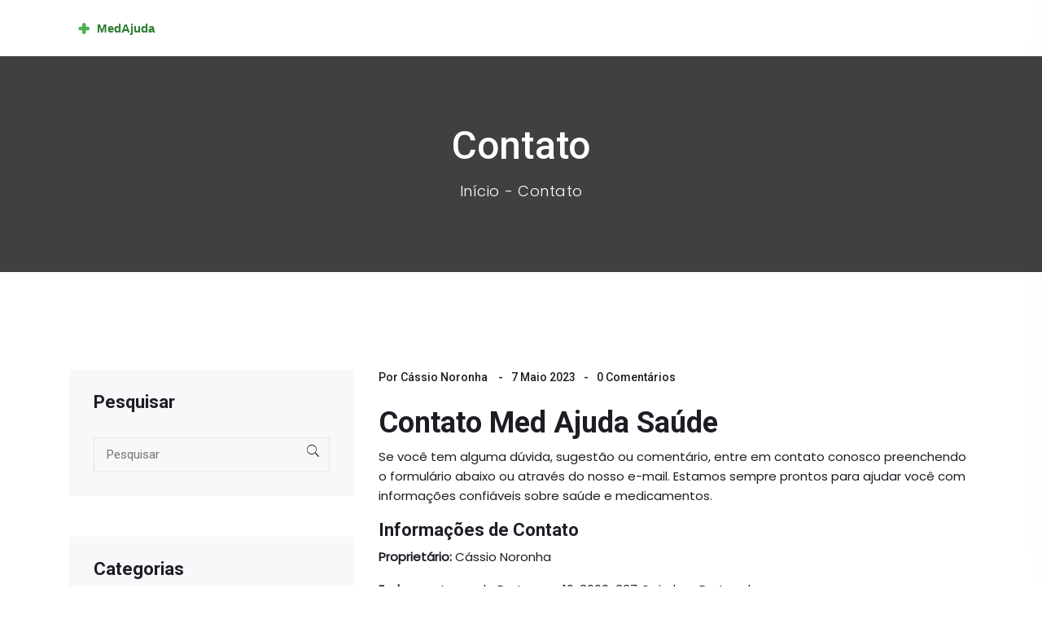

--- FILE ---
content_type: text/html; charset=UTF-8
request_url: https://medajuda.su/contato
body_size: 3502
content:

<!DOCTYPE html>
<html lang="pt" dir="ltr">

<head>
	<title>Contato</title>
	<meta charset="utf-8">
	<meta name="viewport" content="width=device-width, initial-scale=1">
	<meta name="robots" content="follow, index, max-snippet:-1, max-video-preview:-1, max-image-preview:large">
	<meta name="keywords" content="">
	<meta name="description" content="A página de contato do Med Ajuda Saúde oferece um canal direto para comunicação com a nossa equipe. Aqui você pode encontrar informações para falar conosco, seja por e-mail ou através do nosso formulário de contato. Nossa missão é proporcionar orientação e suporte sobre questões relacionadas a medicamentos e saúde de forma acessível e confiável.">
	<meta property="og:title" content="Contato">
	<meta property="og:type" content="article">
	<meta property="og:article:published_time" content="2023-05-07T17:25:14+00:00">
	<meta property="og:article:modified_time" content="2023-05-07T17:25:14+00:00">
	<meta property="og:article:author" content="/author/cassio-noronha/">
	<meta property="og:url" content="https://medajuda.su/contato">
	<meta property="og:locale" content="pt_PT">
	<meta property="og:description" content="A página de contato do Med Ajuda Saúde oferece um canal direto para comunicação com a nossa equipe. Aqui você pode encontrar informações para falar conosco, seja por e-mail ou através do nosso formulário de contato. Nossa missão é proporcionar orientação e suporte sobre questões relacionadas a medicamentos e saúde de forma acessível e confiável.">
	<meta property="og:site_name" content="Med Ajuda Saúde">
	<meta name="twitter:title" content="Contato">
	<meta name="twitter:description" content="A página de contato do Med Ajuda Saúde oferece um canal direto para comunicação com a nossa equipe. Aqui você pode encontrar informações para falar conosco, seja por e-mail ou através do nosso formulário de contato. Nossa missão é proporcionar orientação e suporte sobre questões relacionadas a medicamentos e saúde de forma acessível e confiável.">
	<link rel="canonical" href="https://medajuda.su/contato">

<script type="application/ld+json">
{
    "@context": "https:\/\/schema.org",
    "@type": "Article",
    "@id": "https:\/\/medajuda.su\/contato",
    "headline": "Contato",
    "name": "Contato",
    "keywords": "",
    "description": "A página de contato do Med Ajuda Saúde oferece um canal direto para comunicação com a nossa equipe. Aqui você pode encontrar informações para falar conosco, seja por e-mail ou através do nosso formulário de contato. Nossa missão é proporcionar orientação e suporte sobre questões relacionadas a medicamentos e saúde de forma acessível e confiável.",
    "inLanguage": "pt-PT",
    "url": "https:\/\/medajuda.su\/contato",
    "datePublished": "2023-05-07T17:25:14+00:00",
    "dateModified": "2023-05-07T17:25:14+00:00",
    "comment": [],
    "commentCount": 0,
    "author": {
        "@type": "Person",
        "@id": "https:\/\/medajuda.su\/author\/cassio-noronha\/",
        "url": "\/author\/cassio-noronha\/",
        "name": "Cássio Noronha"
    },
    "publisher": {
        "@type": "Organization",
        "name": "Med Ajuda Saúde",
        "url": "https:\/\/medajuda.su"
    }
}
</script>
<script type="application/ld+json">
{
    "@context": "https:\/\/schema.org",
    "@type": "BreadcrumbList",
    "itemListElement": [
        {
            "@type": "ListItem",
            "position": 0,
            "item": {
                "@id": "https:\/\/medajuda.su\/",
                "name": "Início"
            }
        },
        {
            "@type": "ListItem",
            "position": 1,
            "item": {
                "@id": "https:\/\/medajuda.su\/contato",
                "name": "Contato"
            }
        }
    ]
}
</script>
  
    <link rel="stylesheet" href="/assets/css/vendor/bootstrap.min.css">
    <link rel="stylesheet" href="/assets/css/vendor/font-awesome.min.css">
    <link rel="stylesheet" href="/assets/css/vendor/material-design-iconic-font.min.css">
    <link rel="stylesheet" href="/assets/css/vendor/ionicons.min.css">
    <link rel="stylesheet" href="/assets/css/vendor/flaticon.min.css">
    <link rel="stylesheet" href="/assets/css/plugins/swiper.min.css">
    <link rel="stylesheet" href="/assets/css/plugins/animate.min.css">
    <link rel="stylesheet" href="/assets/css/plugins/lightgallery.min.css">
    <link rel="stylesheet" href="/assets/css/style.css">

    
</head>

<body>
    

    <div class="header-area header-sticky header-sticky--default">
        <div class="header-area__desktop header-area__desktop--default">
            <div class="header-info-area">
                <div class="container">
                    <div class="row align-items-center">
                        <div class="col-lg-12">
                            <div class="header-info-wrapper align-items-center">
                                                                <div class="logo">
                                    <a href="/"><img src="/images/logo.svg" alt="Med Ajuda Saúde"></a>
                                </div>                                <div class="mobile-navigation-icon" id="mobile-menu-trigger">
                                    <i></i>
                                </div>
                            </div>
                        </div>
                    </div>
                </div>
            </div>

            <div class="header-navigation-area default-bg">
                <div class="container">
                    <div class="row">
                        <div class="col-lg-12">
                            <div class="header-navigation header-navigation--header-default position-relative">
                                                            </div>
                        </div>
                    </div>
                </div>
            </div>
        </div>
    </div>

    <div class="breadcrumb-area bg-img">
        <div class="container">
            <div class="row">
                <div class="col">
                    <div class="page-banner text-center">
                        <h1>Contato</h1>
                        <ul class="page-breadcrumb">
                            <li><a href="/">Início</a></li>
                            <li>Contato</li>
                        </ul>
                    </div>
                </div>
            </div>
        </div>
    </div>

    <div class="page-wrapper section-space--inner--120">
        <div class="blog-section">
            <div class="container">
                <div class="row">
                    <div class="col-lg-8 col-12 order-1 order-lg-2">
                        <div class="row">
                            <div class="blog-details col-12">
                                <div class="blog-inner">
                                                                        <div class="content">
                                        <ul class="meta">
                                            <li>Por 
                                                <a href="/uploads/2023/05/cassio-noronha.webp">Cássio Noronha</a>
                                            </li>
                                            <li> 7 maio 2023</li>
                                            <li>0 Comentários</li>
                                        </ul>
                                        <div class="desc section-space--bottom--30">
                                            
<h2>Contato Med Ajuda Saúde</h2>
<p>Se você tem alguma dúvida, sugestão ou comentário, entre em contato conosco preenchendo o formulário abaixo ou através do nosso e-mail. Estamos sempre prontos para ajudar você com informações confiáveis sobre saúde e medicamentos.</p>
<h3>Informações de Contato</h3>
<p><strong>Proprietário:</strong> Cássio Noronha</p>
<p><strong>Endereço:</strong> Largo da Portagem 10, 3000-337 Coimbra, Portugal</p>
<p><strong>E-mail:</strong> <a href="/cdn-cgi/l/email-protection#f4979587879d9bb4999190959e819095da8781"><span class="__cf_email__" data-cfemail="e98a889a9a8086a9848c8d88839c8d88c79a9c">[email&#160;protected]</span></a></p>
<h3>Formulário de Contato</h3>
<form method='post'>
 <label for='nome'>Nome:</label><br>
 <input type='text' id='nome' name='nome'><br>
 <label for='email'>E-mail:</label><br>
 <input type='email' id='email' name='email'><br>
 <label for='mensagem'>Mensagem:</label><br>
 <textarea id='mensagem' name='mensagem'></textarea><br>
 <input type='submit' value='Enviar'>
</form>

                                        </div>
                                                                            </div>
                                </div>
                            </div>
                                                    </div>
                    </div>

                    <div class="col-lg-4 col-12 order-2 order-lg-1">
                        <div class="sidebar">
                            <h3 class="sidebar-title">Pesquisar</h3>
                            <div class="sidebar-search">
                                <form action="/search/" method="get">
                                    <input type="text" name="s" placeholder="Pesquisar">
                                    <button><i class="ion-ios-search"></i></button>
                                </form>
                            </div>
                        </div>
                                                <div class="sidebar">
                            <h3 class="sidebar-title">Categorias</h3>
                            <ul class="sidebar-list">
                                                                                                <li>
                                    <a href="/category/medicamentos/">Medicamentos</a>
                                </li>
                                                                                                <li>
                                    <a href="/category/saude-bem-estar/">Saude Bem Estar</a>
                                </li>
                                                                                                <li>
                                    <a href="/category/farmacias-online/">Farmacias Online</a>
                                </li>
                                                                                                <li>
                                    <a href="/category/saude-mental/">Saude Mental</a>
                                </li>
                                                                                                <li>
                                    <a href="/category/saude-medicina/">Saude Medicina</a>
                                </li>
                                                                                                <li>
                                    <a href="/category/saude-masculina/">Saude Masculina</a>
                                </li>
                                                                                                <li>
                                    <a href="/category/saude-ciencia/">Saude Ciencia</a>
                                </li>
                                                                                                <li>
                                    <a href="/category/saude-nutricao/">Saude Nutricao</a>
                                </li>
                                                                                                <li>
                                    <a href="/category/saude-feminina/">Saude Feminina</a>
                                </li>
                                                                                                <li>
                                    <a href="/category/tratamentos/">Tratamentos</a>
                                </li>
                                                                                            </ul>
                        </div>
                                                                        <div class="sidebar">
                            <h3 class="sidebar-title">Publicação popular</h3>
                                                        <div class="sidebar-blog">
                                                                <a href="/ansiedade-pos-parto-sintomas-triagem-e-caminhos-de-cuidado" class="image">
                                    <img src="/uploads/2026/02/thumbnail-ansiedade-pos-parto-sintomas-triagem-e-caminhos-de-cuidado.webp" alt="Ansiedade Pós-Parto: Sintomas, Triagem e Caminhos de Cuidado">
                                </a>
                                                                <div class="content">
                                    <h5>
                                        <a href="/ansiedade-pos-parto-sintomas-triagem-e-caminhos-de-cuidado">Ansiedade Pós-Parto: Sintomas, Triagem e Caminhos de Cuidado</a>
                                    </h5>
                                    <span> 2 fevereiro 2026</span>
                                </div>
                            </div>
                                                        <div class="sidebar-blog">
                                                                <a href="/neuropathic-pain-gabapentin-and-pregabalin-options" class="image">
                                    <img src="/uploads/2026/02/thumbnail-neuropathic-pain-gabapentin-and-pregabalin-options.webp" alt="Neuropathic Pain: Gabapentin and Pregabalin Options">
                                </a>
                                                                <div class="content">
                                    <h5>
                                        <a href="/neuropathic-pain-gabapentin-and-pregabalin-options">Neuropathic Pain: Gabapentin and Pregabalin Options</a>
                                    </h5>
                                    <span> 1 fevereiro 2026</span>
                                </div>
                            </div>
                                                    </div>
                                                                        <div class="sidebar">
                            <h3 class="sidebar-title">Etiquetas populares</h3>
                            <ul class="sidebar-tag">
                                                                                                <li><a href="/tag/alternativas/">alternativas</a></li>
                                                                                                <li><a href="/tag/farmacia-online/">farmácia online</a></li>
                                                                                                <li><a href="/tag/efeitos-colaterais/">efeitos colaterais</a></li>
                                                                                                <li><a href="/tag/medicamentos-genericos/">medicamentos genéricos</a></li>
                                                                                                <li><a href="/tag/saude/">saúde</a></li>
                                                                                                <li><a href="/tag/suplemento-alimentar/">suplemento alimentar</a></li>
                                                                                                <li><a href="/tag/tratamento/">tratamento</a></li>
                                                                                                <li><a href="/tag/medicamentos/">medicamentos</a></li>
                                                                                                <li><a href="/tag/conexao/">conexão</a></li>
                                                                                                <li><a href="/tag/saude-mental/">saúde mental</a></li>
                                                                                                <li><a href="/tag/farmacias-online/">farmácias online</a></li>
                                                                                                <li><a href="/tag/betabloqueadores/">betabloqueadores</a></li>
                                                                                                <li><a href="/tag/eficacia/">eficácia</a></li>
                                                                                                <li><a href="/tag/interacoes-medicamentosas/">interações medicamentosas</a></li>
                                                                                                <li><a href="/tag/perda-de-peso/">perda de peso</a></li>
                                                                                                <li><a href="/tag/sildenafil/">sildenafil</a></li>
                                                                                                <li><a href="/tag/seguranca/">segurança</a></li>
                                                                                                <li><a href="/tag/telemedicina/">telemedicina</a></li>
                                                                                                <li><a href="/tag/farmacia-online-segura/">farmácia online segura</a></li>
                                                                                                <li><a href="/tag/antibiotico/">antibiótico</a></li>
                                                                                            </ul>
                        </div>
                                            </div>
                </div>
            </div>
        </div>
    </div>

    <div class="footer-area dark-bg">
        <div class="container">
            <div class="row">
                <div class="col-lg-12">
                    <div class="footer-content-wrapper section-space--inner--100">
                        <div class="row">
                            <div class="col-xl-3 col-lg-3 col-md-12">
                                <div class="footer-intro-wrapper">
                                                                        <div class="footer-logo">
                                        <a href="/"><img src="/images/logo.svg" alt="Med Ajuda Saúde"></a>
                                    </div>
                                                                    </div>
                            </div>
                            <div class="col-xl-2 offset-xl-1 col-lg-3 col-md-4">
                                
                                                                <div class="footer-widget">
                                    <h4 class="footer-widget__title">Menu</h4>
                                    <ul class="footer-widget__navigation">
                                                                                                                        <li><a href="/sobre-o-med-ajuda-saude">Sobre o Med Ajuda Saúde</a></li>
                                                                                                                        <li><a href="/termos-de-servico">Termos de Serviço</a></li>
                                                                                                                        <li><a href="/politica-de-privacidade">Política de Privacidade</a></li>
                                                                                                                        <li><a href="/protecao-de-dados">Proteção de Dados</a></li>
                                                                                                                        <li><a href="/contato">Contato</a></li>
                                                                            </ul>
                                </div>
                                                                                            </div>
                        </div>
                    </div>
                </div>
            </div>
        </div>
        <div class="footer-copyright-wrapper">
            <div class="footer-copyright text-center">
                &copy; 2026. Todos os direitos reservados.            </div>
        </div>
    </div>

    <div class="offcanvas-mobile-menu" id="mobile-menu-overlay">
        <a href="javascript:void(0)" class="offcanvas-menu-close" id="mobile-menu-close-trigger">
            <i class="ion-android-close"></i>
        </a>
        <div class="offcanvas-wrapper">
            <div class="offcanvas-inner-content">
                <div class="offcanvas-mobile-search-area">
                    <form action="/search/" method="get">
                        <input type="search" name="s" placeholder="Pesquisar ...">
                        <button type="submit"><i class="fa fa-search"></i></button>
                    </form>
                </div>
                            </div>
        </div>
    </div>

    <a href="#" class="scroll-top" id="scroll-top">
        <i class="ion-android-arrow-up"></i>
    </a>

    <script data-cfasync="false" src="/cdn-cgi/scripts/5c5dd728/cloudflare-static/email-decode.min.js"></script><script src="/assets/js/vendor/modernizr-2.8.3.min.js"></script>
    <script src="/assets/js/vendor/jquery-3.3.1.min.js"></script>
    <script src="/assets/js/vendor/bootstrap.min.js"></script>
    <script src="/assets/js/vendor/popper.min.js"></script>
    <script src="/assets/js/plugins/swiper.min.js"></script>
    <script src="/assets/js/plugins/lightgallery.min.js"></script>
    <script src="/assets/js/plugins/lg-video.min.js"></script>
    <script src="/assets/js/plugins/waypoints.min.js"></script>
    <script src="/assets/js/plugins/counterup.min.js"></script>
    <script src="/assets/js/plugins/mailchimp-ajax-submit.min.js"></script>
    <script src="/assets/js/main.js"></script>

    
</body>

</html>

--- FILE ---
content_type: text/css; charset=utf-8
request_url: https://medajuda.su/assets/css/style.css
body_size: 15068
content:
@import url("https://fonts.googleapis.com/css?family=Roboto:100,100i,300,300i,400,400i,500,500i,700,700i,900,900i");

@import url("https://fonts.googleapis.com/css?family=Poppins:300,400");

/*=============================================
=            CSS Index            =
=============================================

    -> Helper CSS
    -> Default CSS
    -> Spacing
    -> Header
    -> Footer
    -> Sidebar
    -> Button
    -> Section title
    -> Backgrounds
    -> Scroll top
    -> Breadcrumb
    -> Hero slider
    -> Service grid slider
    -> Video cta
    -> Project slider
    -> Team
    -> Testimonial slider
    -> Service tab
    -> Fun fact
    -> Blog
    -> About
    -> Service
    -> Project
    -> Contact
    
 
/*=====  End of CSS Index  ======*/

/*=============================================
=            Helper CSS            =
=============================================*/

.row-0 {
	margin-left: 0px;
	margin-right: 0px;
}

.row-0 > [class*="col"] {
	padding-left: 0px;
	padding-right: 0px;
}

.row-1 {
	margin-left: -1px;
	margin-right: -1px;
}

.row-1 > [class*="col"] {
	padding-left: 1px;
	padding-right: 1px;
}

.row-2 {
	margin-left: -2px;
	margin-right: -2px;
}

.row-2 > [class*="col"] {
	padding-left: 2px;
	padding-right: 2px;
}

.row-3 {
	margin-left: -3px;
	margin-right: -3px;
}

.row-3 > [class*="col"] {
	padding-left: 3px;
	padding-right: 3px;
}

.row-4 {
	margin-left: -4px;
	margin-right: -4px;
}

.row-4 > [class*="col"] {
	padding-left: 4px;
	padding-right: 4px;
}

.row-5 {
	margin-left: -5px;
	margin-right: -5px;
}

.row-5 > [class*="col"] {
	padding-left: 5px;
	padding-right: 5px;
}

.row-6 {
	margin-left: -6px;
	margin-right: -6px;
}

.row-6 > [class*="col"] {
	padding-left: 6px;
	padding-right: 6px;
}

.row-7 {
	margin-left: -7px;
	margin-right: -7px;
}

.row-7 > [class*="col"] {
	padding-left: 7px;
	padding-right: 7px;
}

.row-8 {
	margin-left: -8px;
	margin-right: -8px;
}

.row-8 > [class*="col"] {
	padding-left: 8px;
	padding-right: 8px;
}

.row-9 {
	margin-left: -9px;
	margin-right: -9px;
}

.row-9 > [class*="col"] {
	padding-left: 9px;
	padding-right: 9px;
}

.row-10 {
	margin-left: -10px;
	margin-right: -10px;
}

.row-10 > [class*="col"] {
	padding-left: 10px;
	padding-right: 10px;
}

.row-11 {
	margin-left: -11px;
	margin-right: -11px;
}

.row-11 > [class*="col"] {
	padding-left: 11px;
	padding-right: 11px;
}

.row-12 {
	margin-left: -12px;
	margin-right: -12px;
}

.row-12 > [class*="col"] {
	padding-left: 12px;
	padding-right: 12px;
}

.row-13 {
	margin-left: -13px;
	margin-right: -13px;
}

.row-13 > [class*="col"] {
	padding-left: 13px;
	padding-right: 13px;
}

.row-14 {
	margin-left: -14px;
	margin-right: -14px;
}

.row-14 > [class*="col"] {
	padding-left: 14px;
	padding-right: 14px;
}

.row-15 {
	margin-left: -15px;
	margin-right: -15px;
}

.row-15 > [class*="col"] {
	padding-left: 15px;
	padding-right: 15px;
}

.row-16 {
	margin-left: -16px;
	margin-right: -16px;
}

.row-16 > [class*="col"] {
	padding-left: 16px;
	padding-right: 16px;
}

.row-17 {
	margin-left: -17px;
	margin-right: -17px;
}

.row-17 > [class*="col"] {
	padding-left: 17px;
	padding-right: 17px;
}

.row-18 {
	margin-left: -18px;
	margin-right: -18px;
}

.row-18 > [class*="col"] {
	padding-left: 18px;
	padding-right: 18px;
}

.row-19 {
	margin-left: -19px;
	margin-right: -19px;
}

.row-19 > [class*="col"] {
	padding-left: 19px;
	padding-right: 19px;
}

.row-20 {
	margin-left: -20px;
	margin-right: -20px;
}

.row-20 > [class*="col"] {
	padding-left: 20px;
	padding-right: 20px;
}

.row-21 {
	margin-left: -21px;
	margin-right: -21px;
}

.row-21 > [class*="col"] {
	padding-left: 21px;
	padding-right: 21px;
}

.row-22 {
	margin-left: -22px;
	margin-right: -22px;
}

.row-22 > [class*="col"] {
	padding-left: 22px;
	padding-right: 22px;
}

.row-23 {
	margin-left: -23px;
	margin-right: -23px;
}

.row-23 > [class*="col"] {
	padding-left: 23px;
	padding-right: 23px;
}

.row-24 {
	margin-left: -24px;
	margin-right: -24px;
}

.row-24 > [class*="col"] {
	padding-left: 24px;
	padding-right: 24px;
}

.row-25 {
	margin-left: -25px;
	margin-right: -25px;
}

.row-25 > [class*="col"] {
	padding-left: 25px;
	padding-right: 25px;
}

.row-26 {
	margin-left: -26px;
	margin-right: -26px;
}

.row-26 > [class*="col"] {
	padding-left: 26px;
	padding-right: 26px;
}

.row-27 {
	margin-left: -27px;
	margin-right: -27px;
}

.row-27 > [class*="col"] {
	padding-left: 27px;
	padding-right: 27px;
}

.row-28 {
	margin-left: -28px;
	margin-right: -28px;
}

.row-28 > [class*="col"] {
	padding-left: 28px;
	padding-right: 28px;
}

.row-29 {
	margin-left: -29px;
	margin-right: -29px;
}

.row-29 > [class*="col"] {
	padding-left: 29px;
	padding-right: 29px;
}

.row-30 {
	margin-left: -30px;
	margin-right: -30px;
}

.row-30 > [class*="col"] {
	padding-left: 30px;
	padding-right: 30px;
}

.row-31 {
	margin-left: -31px;
	margin-right: -31px;
}

.row-31 > [class*="col"] {
	padding-left: 31px;
	padding-right: 31px;
}

.row-32 {
	margin-left: -32px;
	margin-right: -32px;
}

.row-32 > [class*="col"] {
	padding-left: 32px;
	padding-right: 32px;
}

.row-33 {
	margin-left: -33px;
	margin-right: -33px;
}

.row-33 > [class*="col"] {
	padding-left: 33px;
	padding-right: 33px;
}

.row-34 {
	margin-left: -34px;
	margin-right: -34px;
}

.row-34 > [class*="col"] {
	padding-left: 34px;
	padding-right: 34px;
}

.row-35 {
	margin-left: -35px;
	margin-right: -35px;
}

.row-35 > [class*="col"] {
	padding-left: 35px;
	padding-right: 35px;
}

.row-36 {
	margin-left: -36px;
	margin-right: -36px;
}

.row-36 > [class*="col"] {
	padding-left: 36px;
	padding-right: 36px;
}

.row-37 {
	margin-left: -37px;
	margin-right: -37px;
}

.row-37 > [class*="col"] {
	padding-left: 37px;
	padding-right: 37px;
}

.row-38 {
	margin-left: -38px;
	margin-right: -38px;
}

.row-38 > [class*="col"] {
	padding-left: 38px;
	padding-right: 38px;
}

.row-39 {
	margin-left: -39px;
	margin-right: -39px;
}

.row-39 > [class*="col"] {
	padding-left: 39px;
	padding-right: 39px;
}

.row-40 {
	margin-left: -40px;
	margin-right: -40px;
}

.row-40 > [class*="col"] {
	padding-left: 40px;
	padding-right: 40px;
}

.row-41 {
	margin-left: -41px;
	margin-right: -41px;
}

.row-41 > [class*="col"] {
	padding-left: 41px;
	padding-right: 41px;
}

.row-42 {
	margin-left: -42px;
	margin-right: -42px;
}

.row-42 > [class*="col"] {
	padding-left: 42px;
	padding-right: 42px;
}

.row-43 {
	margin-left: -43px;
	margin-right: -43px;
}

.row-43 > [class*="col"] {
	padding-left: 43px;
	padding-right: 43px;
}

.row-44 {
	margin-left: -44px;
	margin-right: -44px;
}

.row-44 > [class*="col"] {
	padding-left: 44px;
	padding-right: 44px;
}

.row-45 {
	margin-left: -45px;
	margin-right: -45px;
}

.row-45 > [class*="col"] {
	padding-left: 45px;
	padding-right: 45px;
}

.row-46 {
	margin-left: -46px;
	margin-right: -46px;
}

.row-46 > [class*="col"] {
	padding-left: 46px;
	padding-right: 46px;
}

.row-47 {
	margin-left: -47px;
	margin-right: -47px;
}

.row-47 > [class*="col"] {
	padding-left: 47px;
	padding-right: 47px;
}

.row-48 {
	margin-left: -48px;
	margin-right: -48px;
}

.row-48 > [class*="col"] {
	padding-left: 48px;
	padding-right: 48px;
}

.row-49 {
	margin-left: -49px;
	margin-right: -49px;
}

.row-49 > [class*="col"] {
	padding-left: 49px;
	padding-right: 49px;
}

.row-50 {
	margin-left: -50px;
	margin-right: -50px;
}

.row-50 > [class*="col"] {
	padding-left: 50px;
	padding-right: 50px;
}

.row-51 {
	margin-left: -51px;
	margin-right: -51px;
}

.row-51 > [class*="col"] {
	padding-left: 51px;
	padding-right: 51px;
}

.row-52 {
	margin-left: -52px;
	margin-right: -52px;
}

.row-52 > [class*="col"] {
	padding-left: 52px;
	padding-right: 52px;
}

.row-53 {
	margin-left: -53px;
	margin-right: -53px;
}

.row-53 > [class*="col"] {
	padding-left: 53px;
	padding-right: 53px;
}

.row-54 {
	margin-left: -54px;
	margin-right: -54px;
}

.row-54 > [class*="col"] {
	padding-left: 54px;
	padding-right: 54px;
}

.row-55 {
	margin-left: -55px;
	margin-right: -55px;
}

.row-55 > [class*="col"] {
	padding-left: 55px;
	padding-right: 55px;
}

.row-56 {
	margin-left: -56px;
	margin-right: -56px;
}

.row-56 > [class*="col"] {
	padding-left: 56px;
	padding-right: 56px;
}

.row-57 {
	margin-left: -57px;
	margin-right: -57px;
}

.row-57 > [class*="col"] {
	padding-left: 57px;
	padding-right: 57px;
}

.row-58 {
	margin-left: -58px;
	margin-right: -58px;
}

.row-58 > [class*="col"] {
	padding-left: 58px;
	padding-right: 58px;
}

.row-59 {
	margin-left: -59px;
	margin-right: -59px;
}

.row-59 > [class*="col"] {
	padding-left: 59px;
	padding-right: 59px;
}

.row-60 {
	margin-left: -60px;
	margin-right: -60px;
}

.row-60 > [class*="col"] {
	padding-left: 60px;
	padding-right: 60px;
}

.row-61 {
	margin-left: -61px;
	margin-right: -61px;
}

.row-61 > [class*="col"] {
	padding-left: 61px;
	padding-right: 61px;
}

.row-62 {
	margin-left: -62px;
	margin-right: -62px;
}

.row-62 > [class*="col"] {
	padding-left: 62px;
	padding-right: 62px;
}

.row-63 {
	margin-left: -63px;
	margin-right: -63px;
}

.row-63 > [class*="col"] {
	padding-left: 63px;
	padding-right: 63px;
}

.row-64 {
	margin-left: -64px;
	margin-right: -64px;
}

.row-64 > [class*="col"] {
	padding-left: 64px;
	padding-right: 64px;
}

.row-65 {
	margin-left: -65px;
	margin-right: -65px;
}

.row-65 > [class*="col"] {
	padding-left: 65px;
	padding-right: 65px;
}

.row-66 {
	margin-left: -66px;
	margin-right: -66px;
}

.row-66 > [class*="col"] {
	padding-left: 66px;
	padding-right: 66px;
}

.row-67 {
	margin-left: -67px;
	margin-right: -67px;
}

.row-67 > [class*="col"] {
	padding-left: 67px;
	padding-right: 67px;
}

.row-68 {
	margin-left: -68px;
	margin-right: -68px;
}

.row-68 > [class*="col"] {
	padding-left: 68px;
	padding-right: 68px;
}

.row-69 {
	margin-left: -69px;
	margin-right: -69px;
}

.row-69 > [class*="col"] {
	padding-left: 69px;
	padding-right: 69px;
}

.row-70 {
	margin-left: -70px;
	margin-right: -70px;
}

.row-70 > [class*="col"] {
	padding-left: 70px;
	padding-right: 70px;
}

.row-71 {
	margin-left: -71px;
	margin-right: -71px;
}

.row-71 > [class*="col"] {
	padding-left: 71px;
	padding-right: 71px;
}

.row-72 {
	margin-left: -72px;
	margin-right: -72px;
}

.row-72 > [class*="col"] {
	padding-left: 72px;
	padding-right: 72px;
}

.row-73 {
	margin-left: -73px;
	margin-right: -73px;
}

.row-73 > [class*="col"] {
	padding-left: 73px;
	padding-right: 73px;
}

.row-74 {
	margin-left: -74px;
	margin-right: -74px;
}

.row-74 > [class*="col"] {
	padding-left: 74px;
	padding-right: 74px;
}

.row-75 {
	margin-left: -75px;
	margin-right: -75px;
}

.row-75 > [class*="col"] {
	padding-left: 75px;
	padding-right: 75px;
}

.row-76 {
	margin-left: -76px;
	margin-right: -76px;
}

.row-76 > [class*="col"] {
	padding-left: 76px;
	padding-right: 76px;
}

.row-77 {
	margin-left: -77px;
	margin-right: -77px;
}

.row-77 > [class*="col"] {
	padding-left: 77px;
	padding-right: 77px;
}

.row-78 {
	margin-left: -78px;
	margin-right: -78px;
}

.row-78 > [class*="col"] {
	padding-left: 78px;
	padding-right: 78px;
}

.row-79 {
	margin-left: -79px;
	margin-right: -79px;
}

.row-79 > [class*="col"] {
	padding-left: 79px;
	padding-right: 79px;
}

.row-80 {
	margin-left: -80px;
	margin-right: -80px;
}

.row-80 > [class*="col"] {
	padding-left: 80px;
	padding-right: 80px;
}

/* no gutters */

.no-gutters {
	margin-left: 0;
	margin-right: 0;
}

.no-gutters > .col,
.no-gutters > [class*="col-"] {
	padding-right: 0;
	padding-left: 0;
	margin: 0;
}

/*=====  End of Helper CSS  ======*/

/*=============================================
=            Default CSS            =
=============================================*/

*,
*::after,
*::before {
	-webkit-box-sizing: border-box;
	box-sizing: border-box;
}

html,
body {
	height: 100%;
}

body {
	line-height: 1.66;
	font-size: 15px;
	font-style: normal;
	font-weight: 400;
	visibility: visible;
	font-family: "Roboto", sans-serif;
	color: #1d1d25;
	position: relative;
	background-color: #ffffff;
}

body.no-overflow {
	overflow: hidden;
}

body.boxed {
	max-width: 1500px;
	-webkit-box-shadow: 0 0 30px rgba(0, 0, 0, 0.06);
	box-shadow: 0 0 30px rgba(0, 0, 0, 0.06);
	margin: 0 auto;
}

h1,
h2,
h3,
h4,
h5,
h6 {
	color: #1d1d25;
	font-family: "Roboto", sans-serif;
	font-weight: 700;
	margin-top: 0;
	line-height: 1.23;
}

h1 {
	font-size: 39px;
}

h2 {
	font-size: 36px;
}

h3 {
	font-size: 22px;
}

h4 {
	font-size: 16px;
}

h5 {
	font-size: 14px;
}

h6 {
	font-size: 9px;
}

p:last-child {
	margin-bottom: 0;
}

a,
button {
	color: inherit;
	display: inline-block;
	line-height: inherit;
	text-decoration: none;
	cursor: pointer;
}

a,
button,
img,
input,
span {
	-webkit-transition: all 0.1s ease 0s;
	-o-transition: all 0.1s ease 0s;
	transition: all 0.1s ease 0s;
}

*:focus {
	outline: none !important;
}

a:focus {
	color: inherit;
	outline: none;
	text-decoration: none;
}

a:hover {
	text-decoration: none;
}

button,
input[type="submit"] {
	cursor: pointer;
}

ul {
	list-style: outside none none;
	margin: 0;
	padding: 0;
}

/*-- Tab Content & Pane Fix --*/

select {
	-webkit-appearance: none;
	-moz-appearance: none;
	padding-right: 15px;
	background-image: url("data:image/svg+xml;charset=utf8,%3Csvg xmlns='https://www.w3.org/2000/svg' version='1.1' height='10px' width='15px'%3E%3Ctext x='0' y='10' fill='black'%3E%E2%96%BE%3C/text%3E%3C/svg%3E");
	background-repeat: no-repeat;
	background-position: 95% 50%;
}

.slick-slide > div > div {
	vertical-align: middle;
}

.border {
	border: 1px solid #eee !important;
}

.border-top {
	border-top: 1px solid #eee !important;
}

.border-right {
	border-right: 1px solid #eee !important;
}

.border-bottom {
	border-bottom: 1px solid #eee !important;
}

.border-left {
	border-left: 1px solid #eee !important;
}

/* slider default style */

.ht-swiper-button-nav {
	position: absolute;
	cursor: pointer;
	-webkit-transition: all 0.3s cubic-bezier(0.645, 0.045, 0.355, 1), visibility 0.3s linear 2s, opacity 0.3s linear 2s;
	-o-transition: all 0.3s cubic-bezier(0.645, 0.045, 0.355, 1), visibility 0.3s linear 2s, opacity 0.3s linear 2s;
	transition: all 0.3s cubic-bezier(0.645, 0.045, 0.355, 1), visibility 0.3s linear 2s, opacity 0.3s linear 2s;
	background-image: none;
	text-align: center;
	-webkit-user-select: none;
	-moz-user-select: none;
	-ms-user-select: none;
	user-select: none;
	outline: none !important;
	width: 50px;
	height: 50px;
	line-height: 50px;
	font-size: 18px;
	font-weight: 500;
	color: #222;
	border: 2px solid rgba(34, 34, 34, 0.16);
	border-radius: 100%;
	-webkit-box-shadow: 0 0 5px rgba(0, 0, 0, 0.01);
	box-shadow: 0 0 5px rgba(0, 0, 0, 0.01);
	top: 50%;
	-webkit-transform: translateY(-50%);
	-ms-transform: translateY(-50%);
	transform: translateY(-50%);
	z-index: 2;
}

.ht-swiper-button-nav:hover {
	background-color: #f0542d;
	border-color: #f0542d;
	color: #ffffff;
}

.ht-swiper-button-prev {
	left: 0;
}

.ht-swiper-button-next {
	right: 0;
}

.swiper-pagination {
	position: static;
	display: block;
	max-width: 100%;
	text-align: center;
	width: auto;
	z-index: 7;
	line-height: 1;
}

.swiper-pagination-bullet {
	width: 12px;
	height: 12px;
	cursor: pointer;
	margin: 0 5px;
}

.swiper-pagination-bullet-active {
	background-color: #222;
	cursor: default;
}

.swiper-pagination .swiper-pagination-bullet {
	vertical-align: bottom;
}

input::-webkit-input-placeholder {
	-webkit-transition: all 0.3s cubic-bezier(0.645, 0.045, 0.355, 1);
	-o-transition: all 0.3s cubic-bezier(0.645, 0.045, 0.355, 1);
	transition: all 0.3s cubic-bezier(0.645, 0.045, 0.355, 1);
}

input::-moz-placeholder {
	-webkit-transition: all 0.3s cubic-bezier(0.645, 0.045, 0.355, 1);
	-o-transition: all 0.3s cubic-bezier(0.645, 0.045, 0.355, 1);
	transition: all 0.3s cubic-bezier(0.645, 0.045, 0.355, 1);
}

input:-ms-input-placeholder {
	-webkit-transition: all 0.3s cubic-bezier(0.645, 0.045, 0.355, 1);
	-o-transition: all 0.3s cubic-bezier(0.645, 0.045, 0.355, 1);
	transition: all 0.3s cubic-bezier(0.645, 0.045, 0.355, 1);
}

input::-ms-input-placeholder {
	-webkit-transition: all 0.3s cubic-bezier(0.645, 0.045, 0.355, 1);
	-o-transition: all 0.3s cubic-bezier(0.645, 0.045, 0.355, 1);
	transition: all 0.3s cubic-bezier(0.645, 0.045, 0.355, 1);
}

input::placeholder {
	-webkit-transition: all 0.3s cubic-bezier(0.645, 0.045, 0.355, 1);
	-o-transition: all 0.3s cubic-bezier(0.645, 0.045, 0.355, 1);
	transition: all 0.3s cubic-bezier(0.645, 0.045, 0.355, 1);
}

.vertical-navigation-home-wrapper {
	margin-left: 300px;
}

/*=====  End of Default CSS  ======*/

/*=============================================
=            spacing            =
=============================================*/

.section-space--inner--50 {
	padding-top: 50px;
	padding-bottom: 50px;
}

.section-space--inner--60 {
	padding-top: 60px;
	padding-bottom: 60px;
}

.section-space--inner--80 {
	padding-top: 80px;
	padding-bottom: 80px;
}

.section-space--inner--100 {
	padding-top: 100px;
	padding-bottom: 100px;
}

.section-space--inner--120 {
	padding-top: 120px;
	padding-bottom: 120px;
}

.section-space--inner--140 {
	padding-top: 140px;
	padding-bottom: 140px;
}

.section-space--inner--190 {
	padding-top: 190px;
	padding-bottom: 190px;
}

.section-space--inner--top--30 {
	padding-top: 30px;
}

.section-space--inner--top--120 {
	padding-top: 120px;
}

.section-space--inner--top--200 {
	padding-top: 200px;
}

.section-space--inner--bottom--120 {
	padding-bottom: 120px;
}

.section-space--inner--bottom--30 {
	padding-bottom: 30px;
}

.section-space--inner--bottom--50 {
	padding-bottom: 50px;
}

.section-space--inner--bottom--285 {
	padding-bottom: 285px;
}

.section-space--inner--bottom--300 {
	padding-bottom: 300px;
}

.section-space--inner--left--30 {
	padding-left: 30px;
}

.section-space--top--10 {
	margin-top: 10px !important;
}

.section-space--top--20 {
	margin-top: 20px !important;
}

.section-space--top--30 {
	margin-top: 30px !important;
}

.section-space--top--m30 {
	margin-top: -30px !important;
}

.section-space--top--60 {
	margin-top: 60px;
}

.section-space--top--80 {
	margin-top: 80px;
}

.section-space--bottom--30 {
	margin-bottom: 30px !important;
}

.section-space--bottom--20 {
	margin-bottom: 20px;
}

.section-space--bottom--m30 {
	margin-bottom: -30px !important;
}

.section-space--bottom--40 {
	margin-bottom: 40px !important;
}

.section-space--bottom--m40 {
	margin-bottom: -40px !important;
}

.section-space--bottom--50 {
	margin-bottom: 50px !important;
}

.section-space--bottom--60 {
	margin-bottom: 60px;
}

.section-space--bottom--80 {
	margin-bottom: 80px;
}

.section-space--bottom--120 {
	margin-bottom: 120px !important;
}

/*=====  End of spacing  ======*/

/*=============================================
=            Header            =
=============================================*/

.header-area {
	background-color: #ffffff;
}

.header-area.header-sticky.is-sticky {
	position: fixed;
	top: 0;
	left: 0;
	width: 100%;
	-webkit-animation: .95s ease-in-out 0s normal none 1 running fadeInDown;
	animation: .95s ease-in-out 0s normal none 1 running fadeInDown;
	z-index: 999;
	-webkit-transition: all 0.3s cubic-bezier(0.645, 0.045, 0.355, 1);
	-o-transition: all 0.3s cubic-bezier(0.645, 0.045, 0.355, 1);
	transition: all 0.3s cubic-bezier(0.645, 0.045, 0.355, 1);
	-webkit-box-shadow: 0 8px 20px 0 rgba(0, 0, 0, 0.1);
	box-shadow: 0 8px 20px 0 rgba(0, 0, 0, 0.1);
}

.header-area.header-sticky.is-sticky .header-top-bar {
	display: none;
}

.header-area.header-sticky.is-sticky .search-form {
	display: none;
}

.header-area.header-sticky.is-sticky .header-navigation {
	-webkit-flex-basis: calc(100% - 400px);
	-ms-flex-preferred-size: calc(100% - 400px);
	flex-basis: calc(100% - 400px);
}

.header-area.header-sticky.is-sticky .header-search {
	-webkit-flex-basis: 180px;
	-ms-flex-preferred-size: 180px;
	flex-basis: 180px;
}

.header-area.header-sticky.is-sticky .header-below {
	display: none;
}

.header-area.header-sticky.is-sticky.header-area--transparent .header-top-area {
	display: none;
}

.header-area.header-sticky.is-sticky.header-area--transparent .header-navigation-area--transparent-bg {
	background-color: #ffffff;
}

.header-area.header-sticky.is-sticky.header-area--transparent .header-navigation__nav--transparent nav > ul > li > a {
	color: #222;
}

.header-area.header-sticky.is-sticky.header-area--transparent .header-navigation__nav--transparent nav > ul > li > a:hover {
	color: #f0542d;
}

.header-area.header-sticky.is-sticky.header-area--transparent .header-navigation__icon--transparent .header-navigation__icon__search a {
	color: #222;
}

.header-area.header-sticky.is-sticky.header-area--transparent .header-navigation__icon--transparent .header-navigation__icon__search a:hover {
	color: #f0542d;
}

.header-area.header-sticky.is-sticky.header-area--transparent .header-navigation__icon--transparent .header-navigation__icon__cart a {
	color: #222;
}

.header-area.header-sticky.is-sticky.header-area--transparent .header-navigation__icon--transparent .header-navigation__icon__cart a:hover {
	color: #f0542d;
}

.header-area.header-sticky.is-sticky .header-top-bar-area {
	display: none;
}

.header-area.header-sticky.is-sticky .header-navigation-wrapper--style5 .header-navigation {
	-webkit-flex-basis: auto;
	-ms-flex-preferred-size: auto;
	flex-basis: auto;
}

.header-area.header-sticky.is-sticky .header-navigation-wrapper--style5 .header-navigation__nav nav > ul > li > a {
	padding: 35px 15px;
}

.header-area.header-sticky.is-sticky .header-bottom-bar {
	display: none;
}

.header-area.header-sticky--default.is-sticky .header-info-area {
	display: none;
}

.header-area__desktop--default .header-contact-info {
	display: -webkit-box;
	display: -webkit-flex;
	display: -ms-flexbox;
	display: flex;
	-webkit-box-pack: end;
	-webkit-justify-content: flex-end;
	-ms-flex-pack: end;
	justify-content: flex-end;
}

.header-area__desktop--default .mobile-navigation-icon {
	display: none;
}

.header-area__desktop--default .mobile-navigation-icon i {
	background-color: #222;
}

.header-area__desktop--default .mobile-navigation-icon i:before {
	background-color: #222;
}

.header-area__desktop--default .mobile-navigation-icon i:after {
	background-color: #222;
}

.header-area__desktop--default .header-info-single-item {
	margin-right: 60px;
}

.header-area__desktop--default .header-info-single-item:last-child {
	margin-right: 0;
}

.header-area__mobile {
	display: none;
}

.header-area__mobile .logo {
	-webkit-flex-basis: 0;
	-ms-flex-preferred-size: 0;
	flex-basis: 0;
	padding-right: 0;
}

.header-area--absolute {
	position: absolute;
	left: 0;
	top: 0;
	width: 100%;
	z-index: 999;
}

.header-top-bar {
	background-color: #313131;
	color: #ddd;
	font-weight: 400;
	font-size: 14px;
	line-height: 1;
}

.header-top-bar--white {
	padding: 0;
	background-color: #ffffff;
	color: #1d1d25;
	border-bottom: 1px solid #eee;
}

.topbar-menu li {
	display: inline-block;
	margin-right: 15px;
}

.topbar-menu li:last-child {
	margin-right: 0;
}

.topbar-menu li a {
	display: block;
}

.topbar-menu li a:hover {
	color: #f0542d;
}

.top-bar-right-wrapper {
	text-align: right;
}

.top-bar-right-wrapper .text a {
	color: #05103B;
}

.top-bar-right-wrapper .text a:hover {
	color: #f0542d;
}

.topbar-info {
	display: inline-block;
}

.topbar-info li {
	display: inline-block;
	margin-right: 30px;
}

.topbar-info li:last-child {
	margin-right: 0;
}

.topbar-info li a {
	display: block;
}

.topbar-info li a:hover {
	color: #f0542d;
}

.topbar-info li a i {
	margin-right: 5px;
	font-size: 18px;
	line-height: 1;
	vertical-align: middle;
}

.language-change-wrapper {
	display: inline-block;
	color: #ddd;
	font-weight: 700;
	font-size: 14px;
	line-height: 1;
	margin-left: 30px;
	position: relative;
	cursor: pointer;
}

.language-change-wrapper a:hover {
	color: #f0542d;
}

.language-change-wrapper .language-flag {
	position: relative;
	display: inline-block;
	width: 24px;
	height: 24px;
	border-radius: 100%;
	vertical-align: middle;
	overflow: hidden;
	margin-right: 9px;
}

.language-change-wrapper .language-flag img {
	position: absolute;
	top: -50%;
	left: -50%;
	width: 48px;
	height: 48px;
	max-width: 48px;
}

.language-change-wrapper .selected-lang i {
	font-size: 8px;
	vertical-align: middle;
}

.language-change-wrapper .language-dropdown {
	position: absolute;
	top: 100%;
	right: 0;
	left: auto;
	-webkit-box-shadow: 0 0 37px rgba(0, 0, 0, 0.07);
	box-shadow: 0 0 37px rgba(0, 0, 0, 0.07);
	background-color: #ffffff;
	z-index: 9;
	min-width: 200px;
	text-align: left;
	-webkit-transform: translateY(20px);
	-ms-transform: translateY(20px);
	transform: translateY(20px);
	visibility: hidden;
	opacity: 0;
	-webkit-transition: all 0.3s cubic-bezier(0.645, 0.045, 0.355, 1);
	-o-transition: all 0.3s cubic-bezier(0.645, 0.045, 0.355, 1);
	transition: all 0.3s cubic-bezier(0.645, 0.045, 0.355, 1);
}

.language-change-wrapper .language-dropdown li a {
	display: block;
	padding: 10px;
	color: #222;
	font-size: 13px;
}

.language-change-wrapper .language-dropdown li a:hover {
	background: #eee;
}

.language-change-wrapper .language-dropdown li a img {
	width: 18px;
	margin-right: 10px;
}

.language-change-wrapper:hover .language-dropdown {
	visibility: visible;
	opacity: 1;
	-webkit-transform: translateY(0);
	-ms-transform: translateY(0);
	transform: translateY(0);
}

.header-navigation-wrapper {
	display: -webkit-box;
	display: -webkit-flex;
	display: -ms-flexbox;
	display: flex;
	-webkit-box-align: center;
	-webkit-align-items: center;
	-ms-flex-align: center;
	align-items: center;
}

.logo {
	padding-right: 30px;
}

.logo a img {
	max-width: 190px;
}

.header-navigation {
	display: -webkit-box;
	display: -webkit-flex;
	display: -ms-flexbox;
	display: flex;
}

.header-navigation__nav {
	padding: 0 20px;
	position: relative;
}

.header-navigation__nav nav > ul {
	display: -webkit-box;
	display: -webkit-flex;
	display: -ms-flexbox;
	display: flex;
	-webkit-box-pack: center;
	-webkit-justify-content: center;
	-ms-flex-pack: center;
	justify-content: center;
}

.header-navigation__nav nav > ul > li {
	-webkit-transition: all 0.3s cubic-bezier(0.645, 0.045, 0.355, 1);
	-o-transition: all 0.3s cubic-bezier(0.645, 0.045, 0.355, 1);
	transition: all 0.3s cubic-bezier(0.645, 0.045, 0.355, 1);
}

.header-navigation__nav nav > ul > li > a {
	white-space: nowrap;
}

.header-navigation__nav nav > ul > li.has-children > a {
	position: relative;
}

.header-navigation__nav nav > ul > li.has-children > a:after {
	position: static;
	margin-left: 10px;
	font-family: Ionicons;
	content: '\f123';
	font-size: 8px;
	font-weight: 500;
	vertical-align: middle;
}

.header-navigation__nav nav > ul > li.has-children--multilevel-submenu {
	position: relative;
}

.header-navigation__nav nav > ul > li.has-children:hover .megamenu {
	-webkit-transform: translateY(0);
	-ms-transform: translateY(0);
	transform: translateY(0);
	visibility: visible;
	opacity: 1;
}

.header-navigation__nav nav > ul > li.has-children:hover .megamenu--home-variation__item {
	visibility: visible;
	opacity: 1;
	-webkit-transform: translateY(0);
	-ms-transform: translateY(0);
	transform: translateY(0);
}

.header-navigation__nav nav > ul > li.has-children:hover > .submenu {
	-webkit-transform: translateY(0);
	-ms-transform: translateY(0);
	transform: translateY(0);
	visibility: visible;
	opacity: 1;
}

.header-navigation__nav nav > ul > li > a {
	display: block;
	font-size: 13px;
	color: #222;
	line-height: 1.26;
	font-weight: 400;
	padding: 46px 16px;
	position: relative;
	-webkit-transition: all 0.3s cubic-bezier(0.645, 0.045, 0.355, 1);
	-o-transition: all 0.3s cubic-bezier(0.645, 0.045, 0.355, 1);
	transition: all 0.3s cubic-bezier(0.645, 0.045, 0.355, 1);
}

.header-navigation__nav nav > ul > li > a:before {
	position: absolute;
	right: 0;
	bottom: 0;
	width: 0;
	content: "";
	height: 3px;
	-webkit-transition: all 0.3s cubic-bezier(0.645, 0.045, 0.355, 1);
	-o-transition: all 0.3s cubic-bezier(0.645, 0.045, 0.355, 1);
	transition: all 0.3s cubic-bezier(0.645, 0.045, 0.355, 1);
	background-color: #ffffff;
}

.header-navigation__nav nav > ul > li:hover > a,
.header-navigation__nav nav > ul > li.active > a {
	color: #f0542d;
}

.header-navigation__nav nav > ul > li:hover > a:before,
.header-navigation__nav nav > ul > li.active > a:before {
	width: 100%;
	left: 0;
	right: auto;
}

.header-navigation__icon {
	display: -webkit-box;
	display: -webkit-flex;
	display: -ms-flexbox;
	display: flex;
	color: #222;
}

.header-navigation__icon i {
	font-size: 20px;
}

.header-navigation__icon__search > a {
	-webkit-transition: all 0.3s cubic-bezier(0.645, 0.045, 0.355, 1);
	-o-transition: all 0.3s cubic-bezier(0.645, 0.045, 0.355, 1);
	transition: all 0.3s cubic-bezier(0.645, 0.045, 0.355, 1);
}

.header-navigation__icon__search > a:hover {
	color: #f0542d;
}

.header-navigation__icon__cart {
	margin-left: 20px;
	position: relative;
}

.header-navigation__icon__cart > a {
	-webkit-transition: all 0.3s cubic-bezier(0.645, 0.045, 0.355, 1);
	-o-transition: all 0.3s cubic-bezier(0.645, 0.045, 0.355, 1);
	transition: all 0.3s cubic-bezier(0.645, 0.045, 0.355, 1);
}

.header-navigation__icon__cart > a:hover {
	color: #f0542d;
}

.header-navigation__icon__cart:before {
	position: absolute;
	top: -5px;
	right: -10px;
	padding: 0 4px;
	width: 15px;
	height: 15px;
	border-radius: 100%;
	color: #222;
	background: #f0542d;
	content: attr(data-count);
	font-weight: 500;
	font-size: 10px;
	line-height: 15px;
	text-align: center;
}

.header-navigation__icon__cart .minicart-box {
	position: absolute;
	top: calc(100% + 15px);
	right: 0;
	z-index: 99999;
	visibility: hidden;
	overflow: auto;
	padding: 30px 20px 27px;
	max-height: 700px;
	width: 360px;
	border-bottom: 3px solid #f0542d;
	background-color: #fff;
	opacity: 0;
	-webkit-box-shadow: 0 0 37px rgba(0, 0, 0, 0.07);
	box-shadow: 0 0 37px rgba(0, 0, 0, 0.07);
	-webkit-transform: translateY(30px);
	-ms-transform: translateY(30px);
	transform: translateY(30px);
	-webkit-transition: all 0.3s cubic-bezier(0.645, 0.045, 0.355, 1);
	-o-transition: all 0.3s cubic-bezier(0.645, 0.045, 0.355, 1);
	transition: all 0.3s cubic-bezier(0.645, 0.045, 0.355, 1);
}

.header-navigation__icon__cart .minicart-box.active {
	-webkit-transform: translateY(0);
	-ms-transform: translateY(0);
	transform: translateY(0);
	visibility: visible;
	opacity: 1;
}

.header-navigation__icon--transparent .header-navigation__icon__search > a {
	color: #ffffff;
}

.header-navigation__icon--transparent .header-navigation__icon__search > a:hover {
	color: #f0542d;
}

.header-navigation__icon--transparent .header-navigation__icon__cart > a {
	color: #ffffff;
}

.header-navigation__icon--transparent .header-navigation__icon__cart > a:hover {
	color: #f0542d;
}

.header-navigation--header-default {
	-webkit-flex-basis: 0;
	-ms-flex-preferred-size: 0;
	flex-basis: 0;
	-webkit-box-pack: center;
	-webkit-justify-content: center;
	-ms-flex-pack: center;
	justify-content: center;
}

.header-navigation--header-default .header-navigation__nav {
	padding: 0;
}

.header-navigation--header-default .header-navigation__nav nav > ul > li {
	padding: 0 15px;
}

.header-navigation--header-default .header-navigation__nav nav > ul > li > a {
	padding: 25px 0;
	color: #ffffff;
}

.social-links ul li {
	display: inline-block;
	margin-right: 20px;
}

.social-links ul li:last-child {
	margin-right: 0;
}

.social-links ul li a {
	color: rgba(34, 34, 34, 0.4);
	display: block;
}

.social-links ul li a:hover {
	color: #222;
}

.social-links--white-topbar {
	margin-right: 30px;
}

.social-links--white-topbar ul li a {
	font-size: 16px;
	color: #ffffff;
	-webkit-transition: all 0.3s cubic-bezier(0.645, 0.045, 0.355, 1);
	-o-transition: all 0.3s cubic-bezier(0.645, 0.045, 0.355, 1);
	transition: all 0.3s cubic-bezier(0.645, 0.045, 0.355, 1);
}

.social-links--white-topbar ul li a:hover {
	color: #f0542d;
}

.megamenu {
	position: absolute;
	top: 100%;
	left: 0;
	-webkit-box-shadow: 0 10px 37px rgba(0, 0, 0, 0.07);
	box-shadow: 0 10px 37px rgba(0, 0, 0, 0.07);
	border-bottom: 3px solid #f0542d;
	background-color: #ffffff;
	-webkit-transform: translateY(50px);
	-ms-transform: translateY(50px);
	transform: translateY(50px);
	-webkit-transition: all 0.3s cubic-bezier(0.645, 0.045, 0.355, 1);
	-o-transition: all 0.3s cubic-bezier(0.645, 0.045, 0.355, 1);
	transition: all 0.3s cubic-bezier(0.645, 0.045, 0.355, 1);
	-webkit-transition-delay: 0.3s;
	-o-transition-delay: 0.3s;
	transition-delay: 0.3s;
	-webkit-transition-duration: 0.6s;
	-o-transition-duration: 0.6s;
	transition-duration: 0.6s;
	visibility: hidden;
	opacity: 0;
	z-index: 9;
}

.megamenu--mega {
	min-width: 980px;
	width: 100%;
	padding: 50px 25px 35px;
	display: -webkit-box;
	display: -webkit-flex;
	display: -ms-flexbox;
	display: flex;
	-webkit-justify-content: space-around;
	-ms-flex-pack: distribute;
	justify-content: space-around;
}

.megamenu--mega > li {
	-webkit-flex-basis: 22%;
	-ms-flex-preferred-size: 22%;
	flex-basis: 22%;
}

.megamenu--mega > li .page-list-title {
	font-size: 16px;
	padding-bottom: 10px;
	margin-bottom: 20px;
	border-bottom: 1px solid #eee;
	letter-spacing: 1px;
}

.megamenu--mega > li > ul > li {
	position: relative;
	padding-left: 15px;
}

.megamenu--mega > li > ul > li:after {
	position: absolute;
	width: 5px;
	height: 5px;
	top: 50%;
	border-radius: 50%;
	left: 0;
	content: '';
	-webkit-transform: translateY(-50%);
	-ms-transform: translateY(-50%);
	transform: translateY(-50%);
	background-color: #d8d8d8;
}

.megamenu--mega > li > ul > li a {
	padding: 10px 0;
	color: #999;
	line-height: 1.2;
	-webkit-transition: all 0.3s cubic-bezier(0.645, 0.045, 0.355, 1);
	-o-transition: all 0.3s cubic-bezier(0.645, 0.045, 0.355, 1);
	transition: all 0.3s cubic-bezier(0.645, 0.045, 0.355, 1);
}

.megamenu--mega > li > ul > li a:hover {
	color: #f0542d;
}

.submenu {
	position: absolute;
	top: 100%;
	left: 0;
	-webkit-box-shadow: 0 10px 37px rgba(0, 0, 0, 0.07);
	box-shadow: 0 10px 37px rgba(0, 0, 0, 0.07);
	border-bottom: 3px solid #f0542d;
	background-color: #ffffff;
	-webkit-transform: translateY(50px);
	-ms-transform: translateY(50px);
	transform: translateY(50px);
	-webkit-transition: all 0.3s cubic-bezier(0.645, 0.045, 0.355, 1);
	-o-transition: all 0.3s cubic-bezier(0.645, 0.045, 0.355, 1);
	transition: all 0.3s cubic-bezier(0.645, 0.045, 0.355, 1);
	-webkit-transition-delay: 0.3s;
	-o-transition-delay: 0.3s;
	transition-delay: 0.3s;
	-webkit-transition-duration: 0.6s;
	-o-transition-duration: 0.6s;
	transition-duration: 0.6s;
	visibility: hidden;
	opacity: 0;
	min-width: 270px;
	padding: 25px 0;
	z-index: 9;
}

.submenu li {
	position: relative;
}

.submenu li > a {
	display: block;
	padding: 11px 30px;
	color: #999;
}

.submenu li > a:hover {
	color: #f0542d;
}

.submenu li:hover > .submenu {
	-webkit-transform: translateY(0);
	-ms-transform: translateY(0);
	transform: translateY(0);
	visibility: visible;
	opacity: 1;
	z-index: 9;
}

.submenu li.has-children > a {
	position: relative;
	-webkit-transition: all 0.3s cubic-bezier(0.645, 0.045, 0.355, 1);
	-o-transition: all 0.3s cubic-bezier(0.645, 0.045, 0.355, 1);
	transition: all 0.3s cubic-bezier(0.645, 0.045, 0.355, 1);
}

.submenu li.has-children > a:after {
	position: absolute;
	right: 20px;
	top: 50%;
	-webkit-transform: translateY(-50%);
	-ms-transform: translateY(-50%);
	transform: translateY(-50%);
	font-family: Ionicons;
	content: '\f125';
	font-size: 8px;
	font-weight: 500;
	vertical-align: middle;
}

.submenu .submenu {
	top: 0;
	left: 100%;
	right: auto;
}

.submenu .submenu .submenu {
	left: auto;
	right: 100%;
	background: #ffffff;
}

.submenu .submenu .submenu .submenu {
	left: 100%;
	right: auto;
	background: #ffffff;
}

.submenu .submenu .submenu .submenu .submenu {
	left: auto;
	right: 100%;
	background: #ffffff;
}

/* header info area */

.header-info-area {
	padding: 15px 0;
}

.header-info-wrapper {
	display: -webkit-box;
	display: -webkit-flex;
	display: -ms-flexbox;
	display: flex;
}

.header-info-wrapper .logo {
	width: auto;
}

.header-info-wrapper .logo a,
.header-info-wrapper .logo a h1{
  	font-weight: 500;
	font-size: 30px;
    color: #1d1d25;
  	line-height: 1.2;
  	margin: 0;
}

.header-info-wrapper .header-contact-info {
	width: calc(100% - 280px);
}

.header-info-single-item {
	display: -webkit-box;
	display: -webkit-flex;
	display: -ms-flexbox;
	display: flex;
	-webkit-box-pack: end;
	-webkit-justify-content: flex-end;
	-ms-flex-pack: end;
	justify-content: flex-end;
}

.header-info-single-item__icon {
	color: #f0542d;
	width: 50px;
	height: 50px;
	border: 1px solid #f0542d;
	border-radius: 50%;
	text-align: center;
	margin-right: 15px;
}

.header-info-single-item__icon i {
	line-height: 50px;
	font-size: 26px;
}

.header-info-single-item__title {
	font-size: 18px;
	line-height: 1.5;
	margin-bottom: 0;
	font-weight: 500;
}

.header-info-single-item__subtitle {
	font-size: 16px;
	color: #737373;
}

/* mobile menu */

.mobile-menu-area {
	padding: 15px 0;
}

.mobile-menu-content {
	display: -webkit-box;
	display: -webkit-flex;
	display: -ms-flexbox;
	display: flex;
	-webkit-box-pack: end;
	-webkit-justify-content: flex-end;
	-ms-flex-pack: end;
	justify-content: flex-end;
}

.mobile-menu-content .social-links {
	padding: 0 15px;
}

.mobile-menu-content .mobile-navigation-icon {
	margin-left: 15px;
}

.mobile-navigation-icon {
	width: 24px;
	height: 25px;
	position: relative;
	cursor: pointer;
	float: right;
}

.mobile-navigation-icon:hover i {
	background-color: #222;
}

.mobile-navigation-icon:hover i:before {
	width: 80%;
	background-color: #222;
}

.mobile-navigation-icon:hover i:after {
	background-color: #222;
	width: 60%;
}

.mobile-navigation-icon i {
	position: absolute;
	top: 50%;
	-webkit-transform: translateY(-50%);
	-ms-transform: translateY(-50%);
	transform: translateY(-50%);
	width: 100%;
	height: 2px;
	background-color: rgba(34, 34, 34, 0.4);
	-webkit-transition: all 0.3s cubic-bezier(0.645, 0.045, 0.355, 1);
	-o-transition: all 0.3s cubic-bezier(0.645, 0.045, 0.355, 1);
	transition: all 0.3s cubic-bezier(0.645, 0.045, 0.355, 1);
}

.mobile-navigation-icon i:before {
	position: absolute;
	bottom: 8px;
	left: 0;
	width: 100%;
	height: 2px;
	background-color: rgba(34, 34, 34, 0.4);
	content: "";
	-webkit-transition: all 0.3s cubic-bezier(0.645, 0.045, 0.355, 1);
	-o-transition: all 0.3s cubic-bezier(0.645, 0.045, 0.355, 1);
	transition: all 0.3s cubic-bezier(0.645, 0.045, 0.355, 1);
}

.mobile-navigation-icon i:after {
	position: absolute;
	bottom: -8px;
	left: 0;
	width: 100%;
	height: 2px;
	background-color: rgba(34, 34, 34, 0.4);
	content: "";
	-webkit-transition: all 0.3s cubic-bezier(0.645, 0.045, 0.355, 1);
	-o-transition: all 0.3s cubic-bezier(0.645, 0.045, 0.355, 1);
	transition: all 0.3s cubic-bezier(0.645, 0.045, 0.355, 1);
}

.mobile-navigation-icon--desktop-off {
	display: none;
}

/* mobile menu overlay */

.header-wrapper--shadow {
	-webkit-box-shadow: 0 0 10px rgba(0, 0, 0, 0.07);
	box-shadow: 0 0 10px rgba(0, 0, 0, 0.07);
}

.header-wrapper__inner {
	display: -webkit-box;
	display: -webkit-flex;
	display: -ms-flexbox;
	display: flex;
	-webkit-box-align: center;
	-webkit-align-items: center;
	-ms-flex-align: center;
	align-items: center;
	-webkit-box-pack: justify;
	-webkit-justify-content: space-between;
	-ms-flex-pack: justify;
	justify-content: space-between;
}

.header-wrapper__inner .logo {
	-webkit-flex-shrink: 0;
	-ms-flex-negative: 0;
	flex-shrink: 0;
}

.header-wrapper__inner .header-navigation {
	-webkit-box-flex: 1;
	-webkit-flex-grow: 1;
	-ms-flex-positive: 1;
	flex-grow: 1;
}

.header-wrapper__inner .header-navigation__nav {
	display: -webkit-box;
	display: -webkit-flex;
	display: -ms-flexbox;
	display: flex;
	-webkit-box-pack: center;
	-webkit-justify-content: center;
	-ms-flex-pack: center;
	justify-content: center;
	-webkit-flex-basis: 100%;
	-ms-flex-preferred-size: 100%;
	flex-basis: 100%;
}

.header-wrapper__inner .request-quote-button-wrapper {
	-webkit-flex-shrink: 0;
	-ms-flex-negative: 0;
	flex-shrink: 0;
}

/* offcanvas mobile menu */

.header-mobile-navigation {
	padding: 20px 0;
}

.header-mobile-navigation .mobile-navigation .header-cart-icon a span {
	left: 50%;
}

.offcanvas-widget-area {
	margin-bottom: 35px;
	margin-top: auto;
}

.off-canvas-contact-widget {
	margin-bottom: 20px;
}

.off-canvas-contact-widget .header-contact-info {
	-webkit-flex-basis: 33.33%;
	-ms-flex-preferred-size: 33.33%;
	flex-basis: 33.33%;
}

.off-canvas-contact-widget .header-contact-info__list li {
	display: inline-block;
	margin-right: 25px;
}

.off-canvas-contact-widget .header-contact-info__list li i {
	font-size: 14px;
	margin-right: 5px;
}

.off-canvas-contact-widget .header-contact-info__list li a {
	color: #666;
	font-weight: 400;
	line-height: 22px;
}

.off-canvas-contact-widget .header-contact-info__list li a:hover {
	color: #f0542d;
}

.off-canvas-contact-widget .header-contact-info__list li:last-child {
	margin-right: 0;
}

.offcanvas-mobile-menu {
	position: fixed;
	right: 0;
	top: 0;
	width: 400px;
	max-width: 100%;
	height: 100vh;
	z-index: 9999;
	-webkit-transform: translateX(100%);
	-ms-transform: translateX(100%);
	transform: translateX(100%);
	padding-left: 60px;
	-webkit-transition: 0.6s;
	-o-transition: 0.6s;
	transition: 0.6s;
}

.offcanvas-mobile-menu.active {
	-webkit-transform: translateX(0);
	-ms-transform: translateX(0);
	transform: translateX(0);
}

.offcanvas-mobile-menu.inactive {
	-webkit-transform: translateX(calc(100% + 60px));
	-ms-transform: translateX(calc(100% + 60px));
	transform: translateX(calc(100% + 60px));
}

.offcanvas-menu-close {
	position: absolute;
	left: 0;
	top: 0;
	background: #343538;
	z-index: 9;
	width: 60px;
	height: 60px;
	color: #fff;
	line-height: 60px;
	text-align: center;
	font-size: 30px;
}

.offcanvas-menu-close:hover,
.offcanvas-menu-close:focus {
	color: #ffffff;
}

.offcanvas-menu-close i {
	-webkit-transition: 0.3s;
	-o-transition: 0.3s;
	transition: 0.3s;
	-webkit-transform: rotate(0);
	-ms-transform: rotate(0);
	transform: rotate(0);
}

.offcanvas-menu-close:hover i {
	-webkit-transform: rotate(-90deg);
	-ms-transform: rotate(-90deg);
	transform: rotate(-90deg);
}

.offcanvas-wrapper {
	overflow: auto;
	height: 100%;
	-webkit-box-shadow: 0 0 87px 0 rgba(0, 0, 0, 0.09);
	box-shadow: 0 0 87px 0 rgba(0, 0, 0, 0.09);
	background-color: #ffffff;
}

.offcanvas-mobile-search-area {
	background-color: #e6e6e6;
	padding: 10px;
	position: absolute;
	top: 0;
	left: 0;
	width: calc(100% - 60px);
	z-index: 9;
	margin-left: 60px;
}

.offcanvas-mobile-search-area input {
	width: 100%;
	font-size: 16px;
	display: block;
	padding: 9px 25px;
	color: #222;
	background: #e6e6e6;
	border: none;
}

.offcanvas-mobile-search-area button {
	background: none;
	border: none;
	position: absolute;
	right: 20px;
	top: 50%;
	-webkit-transform: translateY(-50%);
	-ms-transform: translateY(-50%);
	transform: translateY(-50%);
	color: #aaa;
	padding: 0;
}

.offcanvas-mobile-search-area button i {
	font-size: 18px;
	line-height: 40px;
}

.offcanvas-inner-content {
	padding: 90px 35px 0;
	height: 100%;
	display: -webkit-box;
	display: -webkit-flex;
	display: -ms-flexbox;
	display: flex;
	-webkit-box-orient: vertical;
	-webkit-box-direction: normal;
	-webkit-flex-direction: column;
	-ms-flex-direction: column;
	flex-direction: column;
}

.offcanvas-navigation {
	margin-bottom: 50px;
}

.offcanvas-navigation > ul > li > a {
	font-size: 15px;
	color: #111;
	font-weight: 600;
	line-height: 20px;
	padding: 10px 0;
}

.offcanvas-navigation > ul > li > a:hover {
	color: #f0542d;
}

.offcanvas-navigation ul.sub-menu {
	margin-left: 25px;
}

.offcanvas-navigation ul.sub-menu > li > a {
	font-size: 13px;
	color: #111;
	font-weight: 400;
	line-height: 20px;
	padding: 10px 0;
}

.offcanvas-navigation ul.sub-menu > li > a:hover {
	color: #f0542d;
}

.offcanvas-navigation ul li.menu-item-has-children {
	position: relative;
	display: block;
}

.offcanvas-navigation ul li.menu-item-has-children a {
	display: block;
}

.offcanvas-navigation ul li.menu-item-has-children.active > .menu-expand i:before {
	-webkit-transform: rotate(0);
	-ms-transform: rotate(0);
	transform: rotate(0);
}

.offcanvas-navigation ul li.menu-item-has-children .menu-expand {
	position: absolute;
	right: auto;
	left: 95%;
	top: -5px;
	width: 30px;
	height: 50px;
	line-height: 50px;
	cursor: pointer;
	text-align: center;
}

.offcanvas-navigation ul li.menu-item-has-children .menu-expand i {
	display: block;
	margin-top: 25px;
	border-bottom: 1px solid;
	position: relative;
	width: 10px;
	-webkit-transition: all 250ms ease-out;
	-o-transition: all 250ms ease-out;
	transition: all 250ms ease-out;
}

.offcanvas-navigation ul li.menu-item-has-children .menu-expand i:before {
	width: 100%;
	content: "";
	border-bottom: 1px solid;
	display: block;
	position: absolute;
	top: 0;
	-webkit-transform: rotate(90deg);
	-ms-transform: rotate(90deg);
	transform: rotate(90deg);
}

.off-canvas-widget-social a {
	margin: 0 10px;
	font-size: 14px;
}

.off-canvas-widget-social a:first-child {
	margin-left: 0;
}

.off-canvas-widget-social a:hover {
	color: #f0542d;
}

/* offcanvas settings */

.offcanvas-settings .offcanvas-navigation > ul > li > a {
	font-size: 12px;
	font-weight: 400;
	padding: 5px 0;
}

.offcanvas-settings .offcanvas-navigation > ul > li.menu-item-has-children .menu-expand {
	height: 30px;
	top: -15px;
	margin-top: 0;
}

.offcanvas-settings .offcanvas-navigation ul.sub-menu > li > a {
	padding: 5px 0;
}

/*=====  End of Header  ======*/

/*=============================================
=            footer            =
=============================================*/

.footer-logo {
	margin-bottom: 35px;
}

.footer-logo a{
	font-weight: 500;
	font-size: 24px;
    color: #fff;
}

.footer-logo--style2 {
	margin-bottom: 170px;
}

.footer-desc {
	color: #c7c7c7;
	max-width: 370px;
	font-family: "Poppins", sans-serif;
	font-size: 14px;
	line-height: 2.2;
}

.footer-widget__title {
	color: #fff;
	margin-bottom: 20px;
	font-size: 18px;
}

.footer-widget__title--black {
	color: #222;
}

.footer-widget__navigation {
	line-height: 1;
}

.footer-widget__navigation li {
	padding: 0;
	line-height: 1;
}

.footer-widget__navigation li:first-child {
	padding-top: 0;
}

.footer-widget__navigation li:last-child {
	padding-bottom: 0;
}

.footer-widget__navigation li a {
	font-size: 14px;
	color: #c7c7c7;
	-webkit-transition: all 0.3s cubic-bezier(0.645, 0.045, 0.355, 1);
	-o-transition: all 0.3s cubic-bezier(0.645, 0.045, 0.355, 1);
	transition: all 0.3s cubic-bezier(0.645, 0.045, 0.355, 1);
	line-height: 2;
	font-family: "Poppins", sans-serif;
	font-weight: 300;
}

.footer-widget__navigation li a:hover {
	color: #f0542d;
}

.footer-widget__content {
	color: #c7c7c7;
	font-size: 14px;
	font-family: "Poppins", sans-serif;
	font-weight: 300;
	line-height: 1.7;
}

.footer-widget__content .contact-details li span {
	margin-right: 10px;
}

.footer-copyright-wrapper {
	padding: 15px 0;
	color: #c7c7c7;
	border-top: 1px solid #4a4a4a;
	font-size: 12px;
}

/*=====  End of footer ======*/

/*=============================================
=            Sidebar            =
=============================================*/

/*-- Sidebar --*/

.sidebar {
	margin-bottom: 50px;
	background-color: #f7f8f9;
	padding: 30px;
}

.sidebar.sidebar-two {
	padding: 0;
	background-color: transparent;
}

.sidebar:last-child {
	margin-bottom: 0;
}

/*-- Sidebar Title --*/

.sidebar-title {
	margin-bottom: 30px;
	margin-top: -4px;
}

/*-- Sidebar Search --*/

.sidebar-search form {
	display: -webkit-box;
	display: -webkit-flex;
	display: -ms-flexbox;
	display: flex;
	border: 1px solid #e5e6e7;
}

.sidebar-search form input {
	-webkit-box-flex: 1;
	-webkit-flex: 1 0 calc(100% - 40px);
	-ms-flex: 1 0 calc(100% - 40px);
	flex: 1 0 calc(100% - 40px);
	max-width: calc(100% - 40px);
	height: 40px;
	border: none;
	background-color: transparent;
	padding: 0 15px;
	color: #1d1d25;
}

.sidebar-search form button {
	max-width: 40px;
	-webkit-box-flex: 1;
	-webkit-flex: 1 0 40px;
	-ms-flex: 1 0 40px;
	flex: 1 0 40px;
	height: 40px;
	border: none;
	background-color: transparent;
	display: -webkit-box;
	display: -webkit-flex;
	display: -ms-flexbox;
	display: flex;
	-webkit-box-pack: center;
	-webkit-justify-content: center;
	-ms-flex-pack: center;
	justify-content: center;
	padding: 0;
}

.sidebar-search form button i {
	font-size: 20px;
}

.sidebar-search form button:hover {
	color: #f0542d;
}

/*-- Sidebar List --*/

.sidebar-list li {
	margin-bottom: 10px;
	padding-bottom: 10px;
	border-bottom: 1px solid #e5e6e7;
}

.sidebar-list li:last-child {
	margin-bottom: 0;
	padding-bottom: 0;
	border-bottom: 0 solid transparent;
}

.sidebar-list li a {
	font-size: 14px;
	font-weight: 600;
	display: -webkit-box;
	display: -webkit-flex;
	display: -ms-flexbox;
	display: flex;
	-webkit-box-align: center;
	-webkit-align-items: center;
	-ms-flex-align: center;
	align-items: center;
}

.sidebar-list li a img {
	width: 25px;
	margin-right: 15px;
}

.sidebar-list li a i {
	margin-right: 15px;
	font-size: 24px;
}

.sidebar-list li a:hover {
	color: #f0542d;
}

/*-- Sidebar Blog --*/

.sidebar-blog {
	display: -webkit-box;
	display: -webkit-flex;
	display: -ms-flexbox;
	display: flex;
	-webkit-flex-wrap: wrap;
	-ms-flex-wrap: wrap;
	flex-wrap: wrap;
	margin-bottom: 15px;
	padding-bottom: 15px;
	border-bottom: 1px solid #e5e6e7;
}

.sidebar-blog:last-child {
	margin-bottom: 0;
	padding-bottom: 0;
	border-bottom: 0;
}

.sidebar-blog .image {
  	width: 80px;
  	height: 80px;
  	overflow: hidden;
	-webkit-box-flex: 1;
	-webkit-flex: 1 0 80px;
	-ms-flex: 1 0 80px;
	flex: 1 0 80px;
}

.sidebar-blog .image img {
	width: 100%;
  	height: 100%;
  	object-fit: cover;
}

.sidebar-blog .content {
	-webkit-box-flex: 1;
	-webkit-flex: 1 0 calc(100% - 80px);
	-ms-flex: 1 0 calc(100% - 80px);
	flex: 1 0 calc(100% - 80px);
	max-width: calc(100% - 80px);
	padding-left: 15px;
}

.sidebar-blog .content h5 {
	font-size: 16px;
	line-height: 1.5;
}

.sidebar-blog .content h5 a:hover {
	color: #f0542d;
}

.sidebar-blog .content span {
	font-size: 13px;
	display: block;
	line-height: 18px;
}

/*-- Sidebar Tags --*/

.sidebar-tag {
	display: -webkit-box;
	display: -webkit-flex;
	display: -ms-flexbox;
	display: flex;
	-webkit-flex-wrap: wrap;
	-ms-flex-wrap: wrap;
	flex-wrap: wrap;
	margin: -5px;
}

.sidebar-tag li {
	padding: 5px;
}

.sidebar-tag li a {
	display: block;
	border: 1px solid #e5e6e7;
	padding: 3px 15px;
	font-size: 14px;
}

.sidebar-tag li a:hover {
	background-color: #f0542d;
	border-color: #f0542d;
	color: #ffffff;
}

/*=====  End of Sidebar  ======*/

/*=============================================
=            Button            =
=============================================*/

.ht-btn--default {
	display: inline-block;
	font-size: 14px;
	line-height: 2;
	padding: 10px 40px;
	font-weight: 400;
	text-transform: uppercase;
	color: #ffffff;
	background-color: #f0542d;
	-webkit-transition: all 0.3s cubic-bezier(0.645, 0.045, 0.355, 1);
	-o-transition: all 0.3s cubic-bezier(0.645, 0.045, 0.355, 1);
	transition: all 0.3s cubic-bezier(0.645, 0.045, 0.355, 1);
}

.ht-btn--default:hover,
.ht-btn--default:focus {
	background-color: #da3810;
	color: #ffffff;
}

.ht-btn--default--dark-hover:hover,
.ht-btn--default--dark-hover:focus {
	background-color: #222;
	color: #ffffff;
}

.ht-btn--round {
	font-size: 13px;
	padding: 15px 50px;
	background-color: #f0542d;
	color: #ffffff;
	border-radius: 100px;
	-webkit-transition: all 0.3s cubic-bezier(0.645, 0.045, 0.355, 1);
	-o-transition: all 0.3s cubic-bezier(0.645, 0.045, 0.355, 1);
	transition: all 0.3s cubic-bezier(0.645, 0.045, 0.355, 1);
}

.ht-btn--round:hover,
.ht-btn--round:focus {
	background-color: #222;
	color: #ffffff;
}

.see-more-link {
	font-size: 14px;
	font-weight: 700;
	line-height: 1;
	color: #393939;
	-webkit-transition: all 0.3s cubic-bezier(0.645, 0.045, 0.355, 1);
	-o-transition: all 0.3s cubic-bezier(0.645, 0.045, 0.355, 1);
	transition: all 0.3s cubic-bezier(0.645, 0.045, 0.355, 1);
	text-decoration: underline;
}

.see-more-link:hover {
	color: #f0542d;
	text-decoration: underline;
}

.see-more-link--color {
	color: #f0542d;
}

.see-more-link--color:hover {
	color: #393939;
}

/*=====  End of Button  ======*/

/*=============================================
=            section title            =
=============================================*/

.section-title {
	display: inline-block;
	font-size: 36px;
	color: #f0542d;
	font-weight: 700;
	margin-top: -5px;
}

.title-icon {
	width: 4px;
	height: 20px;
	background-color: #f0542d;
	display: block;
	margin: 0 auto;
	margin-top: 15px;
}

/*=====  End of section title  ======*/

/*=============================================
=            backgrounds            =
=============================================*/

.white-bg {
	background-color: #ffffff;
}

.grey-bg {
	background-color: #f7f7f7;
}

.grey-bg--style2 {
	background-color: #eeeeee;
}

.grey-bg--style3 {
	background-color: #f5f6fa;
}

.dark-bg {
	background-color: #111;
}

.dark-bg--style2 {
	background-color: #11202D;
}

.dark-bg--style3 {
	background-color: #222;
}

.dark-bg--style4 {
	background-color: #06112C;
}

.dark-bg--style5 {
	background-color: #05103B;
}

.default-bg {
	background-color: #f0542d;
}

/*=====  End of backgrounds  ======*/

/*=============================================
=            scroll top            =
=============================================*/

a.scroll-top {
	position: fixed;
	right: 30px;
	bottom: -60px;
	z-index: 999;
	-webkit-box-shadow: 0 30px 50px rgba(0, 0, 0, 0.03);
	box-shadow: 0 30px 50px rgba(0, 0, 0, 0.03);
	display: block;
	padding: 0;
	width: 60px;
	height: 60px;
	border-radius: 50%;
	text-align: center;
	font-size: 25px;
	line-height: 60px;
	cursor: pointer;
	opacity: 0;
	visibility: hidden;
	background-color: #f0542d;
	color: #ffffff;
	-webkit-transition: all 0.5s cubic-bezier(0.645, 0.045, 0.355, 1);
	-o-transition: all 0.5s cubic-bezier(0.645, 0.045, 0.355, 1);
	transition: all 0.5s cubic-bezier(0.645, 0.045, 0.355, 1);
}

a.scroll-top.show {
	visibility: visible;
	opacity: 1;
	bottom: 60px;
}

/*=====  End of scroll top  ======*/

/*=============================================
=            breadcrumb            =
=============================================*/

.breadcrumb-area {
	padding: 80px 0 90px;
	background-size: cover;
	background-repeat: no-repeat;
	background-position: center center;
	position: relative;
	z-index: 1;
}

.breadcrumb-area::before {
	position: absolute;
	left: 0;
	top: 0;
	width: 100%;
	height: 100%;
	content: "";
	background-color: #000000;
	opacity: 0.75;
	z-index: -1;
}

/*-- Page Banner --*/

.page-banner h1 {
	font-size: 48px;
	color: #ffffff;
	font-weight: 500;
	letter-spacing: 0.1px;
}

/*-- Page Breadcrumb --*/

.page-breadcrumb {
	list-style: none;
	display: -webkit-box;
	display: -webkit-flex;
	display: -ms-flexbox;
	display: flex;
	-webkit-flex-wrap: wrap;
	-ms-flex-wrap: wrap;
	flex-wrap: wrap;
	-webkit-box-pack: center;
	-webkit-justify-content: center;
	-ms-flex-pack: center;
	justify-content: center;
}

.page-breadcrumb li {
	color: #ffffff;
	font-size: 18px;
	font-family: "Poppins", sans-serif;
	font-weight: 300;
	letter-spacing: 0.5px;
	line-height: 1;
	margin-top: 10px;
}

.page-breadcrumb li::after {
	content: "-";
	margin: 0 6px;
}

.page-breadcrumb li:last-child::after {
	display: none;
}

.page-breadcrumb li a:hover {
	color: #f0542d;
}

/*=====  End of breadcrumb  ======*/

/*=============================================
=            pagination            =
=============================================*/

.page-pagination {
	display: flex;
	justify-content: center;
	flex-wrap: wrap;
	margin: -5px -10px;
}

.page-pagination li {
	font-size: 16px;
	line-height: 24px;
	color: #1d1d25;
	text-align: center;
	margin: 5px 10px;
}

.page-pagination li a {
	color: #1d1d25;
	background-color: #f8f8f8;
	border-radius: 50px;
	min-width: 44px;
	height: 44px;
	display: flex;
	justify-content: center;
	align-items: center;
  	padding: 0 10px;
}

.page-pagination li a i {
	line-height: 24px;
}

.page-pagination li:hover a {
	color: #ffffff;
	background-color: #1d1d25;
}

.page-pagination li.active a {
	color: #ffffff;
	background-color: #f0542d;
}

.page-pagination li:first-child a {
	color: #1d1d25;
	width: auto;
}

.page-pagination li:first-child a i {
	margin-right: 10px;
	float: left;
}

.page-pagination li:first-child a:hover {
	color: #fff;
  	background-color: #111;
}

.page-pagination li:last-child a i {
	margin-left: 10px;
	float: right;
}

.page-pagination li:last-child a:hover {
	color: #ffffff;
}

/*=====  End of pagination  ======*/

/*=============================================
=            hero slider            =
=============================================*/

.hero-slider__container-area {
	position: relative;
}

.hero-slider__container-area .ht-swiper-button-nav {
	background-color: rgba(255, 255, 255, 0.3);
	border: 0;
	color: #ffffff;
}

.hero-slider__container-area .ht-swiper-button-nav:hover {
	background-color: #f0542d;
}

.hero-slider__container-area .ht-swiper-button-prev {
	left: 100px;
}

.hero-slider__container-area .ht-swiper-button-next {
	right: 100px;
}

.hero-slider__wrapper .swiper-slide-active .hero-slider__content > *:nth-child(1) {
	-webkit-animation-name: fadeInDown;
	animation-name: fadeInDown;
	-webkit-animation-duration: 1.5s;
	animation-duration: 1.5s;
	-webkit-animation-delay: 0.5s;
	animation-delay: 0.5s;
}

.hero-slider__wrapper .swiper-slide-active .hero-slider__content > *:nth-child(2) {
	-webkit-animation-name: fadeInLeft;
	animation-name: fadeInLeft;
	-webkit-animation-duration: 1.5s;
	animation-duration: 1.5s;
	-webkit-animation-delay: 1s;
	animation-delay: 1s;
}

.hero-slider__wrapper .swiper-slide-active .hero-slider__content > *:nth-child(3) {
	-webkit-animation-name: fadeInDown;
	animation-name: fadeInDown;
	-webkit-animation-duration: 1.5s;
	animation-duration: 1.5s;
	-webkit-animation-delay: 2.5s;
	animation-delay: 2.5s;
}

.hero-slider__single-item {
	background-size: cover;
	background-repeat: no-repeat;
	background-position: center bottom;
}

.hero-slider__content {
	display: -webkit-box;
	display: -webkit-flex;
	display: -ms-flexbox;
	display: flex;
	-webkit-box-orient: vertical;
	-webkit-box-direction: normal;
	-webkit-flex-direction: column;
	-ms-flex-direction: column;
	flex-direction: column;
	-webkit-box-pack: center;
	-webkit-justify-content: center;
	-ms-flex-pack: center;
	justify-content: center;
	height: 730px;
	width: 580px;
	max-width: 100%;
}

.hero-slider__content > * {
	-webkit-animation-name: fadeInUp;
	animation-name: fadeInUp;
	-webkit-animation-duration: 1s;
	animation-duration: 1s;
	-webkit-animation-fill-mode: both;
	animation-fill-mode: both;
}

.hero-slider__title {
	font-size: 70px;
	line-height: 1.2;
	color: #ffffff;
	margin-bottom: 40px;
}

.hero-slider__text {
	font-size: 16px;
	line-height: 1.8;
	color: #ffffff;
	margin-bottom: 50px;
}

.hero-slider__btn {
	font-size: 13px;
	line-height: 1;
	padding: 20px 60px;
	color: #ffffff;
	border: 1px solid #ffffff;
	-webkit-align-self: flex-start;
	-ms-flex-item-align: start;
	align-self: flex-start;
	border-radius: 50px;
	-webkit-transition: all 0.3s cubic-bezier(0.645, 0.045, 0.355, 1);
	-o-transition: all 0.3s cubic-bezier(0.645, 0.045, 0.355, 1);
	transition: all 0.3s cubic-bezier(0.645, 0.045, 0.355, 1);
}

.hero-slider__btn--style2 {
	-webkit-align-self: center;
	-ms-flex-item-align: center;
	align-self: center;
}

.hero-slider__btn:hover,
.hero-slider__btn:focus,
.hero-slider__btn:active {
	color: #ffffff;
	background-color: #f0542d;
	border-color: #f0542d;
}

/*=====  End of hero slider  ======*/

/*=============================================
=            service grid slider            =
=============================================*/

.service-slider .ht-swiper-button-nav {
	display: none;
}

.service-slider__container--style2 {
	padding: 10px;
	margin: -10px;
	margin-top: -245px;
}

.service-grid-item__image {
	position: relative;
	margin-bottom: 60px;
}

.service-grid-item__image .icon {
	width: 70px;
	height: 70px;
	line-height: 70px;
	text-align: center;
	background-color: #393939;
	position: absolute;
	bottom: -35px;
	left: 20px;
	-webkit-transition: all 0.3s cubic-bezier(0.645, 0.045, 0.355, 1);
	-o-transition: all 0.3s cubic-bezier(0.645, 0.045, 0.355, 1);
	transition: all 0.3s cubic-bezier(0.645, 0.045, 0.355, 1);
}

.service-grid-item__image .icon i {
	color: #ffffff;
	font-size: 40px;
}

.service-grid-item__image a {
	display: block;
}

.service-grid-item__image a img {
	width: 100%;
	-webkit-transition: all 0.3s cubic-bezier(0.645, 0.045, 0.355, 1);
	-o-transition: all 0.3s cubic-bezier(0.645, 0.045, 0.355, 1);
	transition: all 0.3s cubic-bezier(0.645, 0.045, 0.355, 1);
	-webkit-transition-duration: 0.6s;
	-o-transition-duration: 0.6s;
	transition-duration: 0.6s;
}

.service-grid-item__image-wrapper {
	overflow: hidden;
}

.service-grid-item__content {
	line-height: 1;
}

.service-grid-item__content .title a {
	font-size: 22px;
	color: #393939;
	font-weight: 700;
	-webkit-transition: all 0.3s cubic-bezier(0.645, 0.045, 0.355, 1);
	-o-transition: all 0.3s cubic-bezier(0.645, 0.045, 0.355, 1);
	transition: all 0.3s cubic-bezier(0.645, 0.045, 0.355, 1);
}

.service-grid-item__content .title a:hover {
	color: #f0542d;
}

.service-grid-item__content .subtitle {
	font-size: 16px;
	line-height: 1.8;
	margin-bottom: 15px;
	font-family: "Poppins", sans-serif;
	color: #5a5a5a;
}

.service-grid-item:hover .service-grid-item__image .icon {
	background-color: #f0542d;
}

.service-grid-item:hover .service-grid-item__image img {
	-webkit-transform: scale(1.1);
	-ms-transform: scale(1.1);
	transform: scale(1.1);
}

.service-grid-item:hover .service-grid-item__content .see-more-link {
	color: #f0542d;
}

.service-grid-item--style2 {
	-webkit-box-shadow: 0 1px 15.36px 0.64px rgba(0, 0, 0, 0.2);
	box-shadow: 0 1px 15.36px 0.64px rgba(0, 0, 0, 0.2);
}

.service-grid-item--style2 .service-grid-item__image {
	margin-bottom: 0;
}

.service-grid-item--style2 .service-grid-item__content {
	background-color: #ffffff;
	padding: 30px;
}

/*=====  End of service grid slider  ======*/

/*=============================================
=            video cta            =
=============================================*/

.video-cta-content__small-title {
	font-size: 15px;
	font-weight: 700;
	line-height: 1.5;
	color: #f0542d;
	margin-bottom: 15px;
}

.video-cta-content__title {
	font-size: 36px;
	line-height: 1.2;
	color: #1d1d25;
	width: 415px;
	max-width: 100%;
	margin-bottom: 30px;
}

.video-cta-content__text {
	font-size: 18px;
	line-height: 1.8;
	color: #1d1d25;
	font-family: "Poppins", sans-serif;
	margin-bottom: 40px;
	width: 500px;
	max-width: 100%;
}

.cta-video-image {
	position: relative;
	margin-right: 20px;
	margin-bottom: 20px;
}

.cta-video-image a {
	display: block;
}

.cta-video-image__image {
	overflow: hidden;
}

.cta-video-image__image img {
	-webkit-transition: all 0.3s cubic-bezier(0.645, 0.045, 0.355, 1);
	-o-transition: all 0.3s cubic-bezier(0.645, 0.045, 0.355, 1);
	transition: all 0.3s cubic-bezier(0.645, 0.045, 0.355, 1);
	-webkit-transition-duration: 0.6s;
	-o-transition-duration: 0.6s;
	transition-duration: 0.6s;
	width: 100%;
}

.cta-video-image__icon {
	width: 100px;
	height: 100px;
	border-radius: 50%;
	background-color: #f0542d;
	position: absolute;
	line-height: 100px;
	text-align: center;
	top: 50%;
	-webkit-transform: translateY(-50%) scale(1);
	-ms-transform: translateY(-50%) scale(1);
	transform: translateY(-50%) scale(1);
	-webkit-transition: all 0.3s cubic-bezier(0.645, 0.045, 0.355, 1);
	-o-transition: all 0.3s cubic-bezier(0.645, 0.045, 0.355, 1);
	transition: all 0.3s cubic-bezier(0.645, 0.045, 0.355, 1);
	-webkit-transition-duration: 0.6s;
	-o-transition-duration: 0.6s;
	transition-duration: 0.6s;
	left: -50px;
}

.cta-video-image__icon i {
	font-size: 36px;
	color: #ffffff;
}

.cta-video-image:hover .cta-video-image__image img {
	-webkit-transform: scale(1.1);
	-ms-transform: scale(1.1);
	transform: scale(1.1);
}

.cta-video-image:hover .cta-video-image__icon {
	-webkit-transform: translateY(-50%) scale(1.1);
	-ms-transform: translateY(-50%) scale(1.1);
	transform: translateY(-50%) scale(1.1);
}

.cta-video-image:after {
	content: "";
	width: 100%;
	height: 100%;
	border-right: 5px solid #f0542d;
	border-bottom: 5px solid #f0542d;
	position: absolute;
	top: 20px;
	left: 20px;
	z-index: -1;
}

/*=====  End of video cta  ======*/

/*=============================================
=            project slider            =
=============================================*/

.latest-project-slider__container-area {
	position: relative;
}

.latest-project-slider__container-area .ht-swiper-button-prev {
	left: -100px;
}

.latest-project-slider__container-area .ht-swiper-button-next {
	right: -100px;
}

.latest-project-slider__single-slide .image img {
	width: 100%;
}

.latest-project-slider__single-slide .content .count {
	font-size: 60px;
	line-height: 1;
	color: #bebebe;
	font-weight: 700;
	margin-bottom: 20px;
}

.latest-project-slider__single-slide .content .title {
	font-size: 30px;
	font-weight: 700;
	color: #393939;
	margin-bottom: 20px;
}

.latest-project-slider__single-slide .content .desc {
	font-size: 18px;
	font-family: "Poppins", sans-serif;
	margin-bottom: 30px;
}

/*=====  End of project slider  ======*/

/*=============================================
=            team            =
=============================================*/

.team-job__title {
	margin-bottom: 30px;
	margin-top: -5px;
	display: -webkit-box;
	display: -webkit-flex;
	display: -ms-flexbox;
	display: flex;
	-webkit-box-pack: justify;
	-webkit-justify-content: space-between;
	-ms-flex-pack: justify;
	justify-content: space-between;
	-webkit-box-align: center;
	-webkit-align-items: center;
	-ms-flex-align: center;
	align-items: center;
}

.team-job__title span {
	line-height: 1;
	vertical-align: top;
	display: inline-block;
	padding-bottom: 10px;
}

.team-job__title-wrapper {
	padding-bottom: 40px;
	margin-bottom: 40px;
	border-bottom: 1px solid #cecece;
}

.team-job__content {
	line-height: 1;
}

.team-job__list-wrapper {
	margin-bottom: -40px;
}

.team-job__single {
	margin-bottom: 40px;
	border-left: 2px solid #1d1d25;
	padding-left: 15px;
}

.team-job__single .title {
	font-size: 20px;
	margin-bottom: 15px;
}

.team-job__single .title a {
	color: #1d1d25;
	-webkit-transition: all 0.3s cubic-bezier(0.645, 0.045, 0.355, 1);
	-o-transition: all 0.3s cubic-bezier(0.645, 0.045, 0.355, 1);
	transition: all 0.3s cubic-bezier(0.645, 0.045, 0.355, 1);
}

.team-job__single .title a:hover {
	color: #f0542d;
}

.team-job__single .text {
	font-size: 16px;
	color: #757575;
}

.team-member-wrapper {
	margin-bottom: -30px;
}

/*-- Team --*/

.team {
	border: 1px solid #eeeeee;
	-webkit-transition: all 0.3s ease 0s;
	-o-transition: all 0.3s ease 0s;
	transition: all 0.3s ease 0s;
}

.team .image img {
	width: 100%;
}

.team .content {
	text-align: center;
	padding: 25px 20px 30px;
}

.team .content .title {
	font-size: 24px;
	margin-bottom: 10px;
}

.team .content span {
	display: block;
	line-height: 18px;
	margin-bottom: 5px;
	font-family: "Poppins", sans-serif;
}

.team .content .email {
	display: block;
	line-height: 18px;
	margin-bottom: 5px;
	font-family: "Poppins", sans-serif;
}

.team .content .email:hover {
	color: #f0542d;
}

.team .content .social {
	display: -webkit-box;
	display: -webkit-flex;
	display: -ms-flexbox;
	display: flex;
	-webkit-flex-wrap: wrap;
	-ms-flex-wrap: wrap;
	flex-wrap: wrap;
	-webkit-box-pack: center;
	-webkit-justify-content: center;
	-ms-flex-pack: center;
	justify-content: center;
}

.team .content .social a {
	width: 30px;
	height: 30px;
	padding: 5px;
	text-align: center;
	border-radius: 50px;
	display: block;
	border: 1px solid #f0542d;
	color: #f0542d;
	margin-top: 10px;
	margin-right: 10px;
}

.team .content .social a:last-child {
	margin-right: 0;
}

.team .content .social a:hover {
	color: #ffffff !important;
	background-color: #f0542d;
}

.team .content .social a:hover.facebook {
	background-color: #4867AA;
}

.team .content .social a:hover.twitter {
	background-color: #1DA1F2;
}

.team .content .social a:hover.linkedin {
	background-color: #007BB6;
}

.team .content .social a:hover.google {
	background-color: #DD5144;
}

.team .content .social a:hover.instagram {
	background-color: #B23A94;
}

.team .content .social a:hover.pinterest {
	background-color: #BD081B;
}

.team .content .social a:hover.skype {
	background-color: #00A9F0;
}

.team .content .social a:hover.tumblr {
	background-color: #36465D;
}

.team .content .social a i {
	display: block;
	font-size: 14px;
	line-height: 18px;
}

.team .content .social a.facebook {
	border-color: #4867AA;
	color: #4867AA;
}

.team .content .social a.twitter {
	border-color: #1DA1F2;
	color: #1DA1F2;
}

.team .content .social a.linkedin {
	border-color: #007BB6;
	color: #007BB6;
}

.team .content .social a.google {
	border-color: #DD5144;
	color: #DD5144;
}

.team .content .social a.instagram {
	border-color: #B23A94;
	color: #B23A94;
}

.team .content .social a.pinterest {
	border-color: #BD081B;
	color: #BD081B;
}

.team .content .social a.skype {
	border-color: #00A9F0;
	color: #00A9F0;
}

.team .content .social a.tumblr {
	border-color: #36465D;
	color: #36465D;
}

.team:hover {
	-webkit-box-shadow: 0 5px 15px rgba(0, 0, 0, 0.15);
	box-shadow: 0 5px 15px rgba(0, 0, 0, 0.15);
	border-color: transparent;
}

/*=====  End of team  ======*/

/*=============================================
=            testimonial slider            =
=============================================*/

.testimonial-slider-area-bg {
	background-size: cover;
	background-repeat: no-repeat;
}

.testimonial-slider__container-area {
	position: relative;
}

.testimonial-slider__container-area .swiper-pagination {
	position: absolute;
	right: 0;
	top: 50%;
	-webkit-transform: translateY(-50%);
	-ms-transform: translateY(-50%);
	transform: translateY(-50%);
}

.testimonial-slider__container-area .swiper-pagination-bullet {
	display: block;
	margin-bottom: 10px;
	background-color: #ffffff;
	opacity: 1;
}

.testimonial-slider__container-area .swiper-pagination-bullet:last-child {
	margin-bottom: 0;
}

.testimonial-slider__container-area .swiper-pagination-bullet-active {
	background-color: #f0542d;
}

.testimonial-slider__container {
	width: 800px;
	max-width: 100%;
	margin-left: 0;
}

.testimonial-slider__single-slide {
	color: #ffffff;
}

.testimonial-slider__single-slide .author {
	display: -webkit-box;
	display: -webkit-flex;
	display: -ms-flexbox;
	display: flex;
	-webkit-box-align: center;
	-webkit-align-items: center;
	-ms-flex-align: center;
	align-items: center;
	margin-bottom: 20px;
}

.testimonial-slider__single-slide .author__image {
	-webkit-flex-basis: 100px;
	-ms-flex-preferred-size: 100px;
	flex-basis: 100px;
	margin-right: 30px;
	width: 100px;
	height: 100px;
}

.testimonial-slider__single-slide .author__image img {
	border-radius: 50%;
}

.testimonial-slider__single-slide .author__details {
	-webkit-flex-basis: calc(100% - 100px);
	-ms-flex-preferred-size: calc(100% - 100px);
	flex-basis: calc(100% - 100px);
}

.testimonial-slider__single-slide .author__details .name {
	font-size: 18px;
	color: #ffffff;
	font-weight: 400;
}

.testimonial-slider__single-slide .author__details .designation {
	font-size: 16px;
	font-family: "Poppins", sans-serif;
}

.testimonial-slider__single-slide .content {
	font-size: 24px;
	line-height: 1.5;
	font-style: italic;
	font-weight: 300;
}

/*=====  End of testimonial slider  ======*/

/*=============================================
=            service tab            =
=============================================*/

.service-tab__link-wrapper.nav-tabs {
	border-bottom: 0;
}

.service-tab__link-wrapper .nav-link {
	position: relative;
	padding: 30px 20px;
	line-height: 1;
	background-color: #ffffff;
	-webkit-box-shadow: 0 1px 15.36px 0.64px rgba(0, 0, 0, 0.15);
	box-shadow: 0 1px 15.36px 0.64px rgba(0, 0, 0, 0.15);
	margin-bottom: 15px;
	font-size: 24px;
	font-weight: 700;
	border: 0;
	display: -webkit-box;
	display: -webkit-flex;
	display: -ms-flexbox;
	display: flex;
	-webkit-box-align: center;
	-webkit-align-items: center;
	-ms-flex-align: center;
	align-items: center;
}

.service-tab__link-wrapper .nav-link:last-child {
	margin-bottom: 0;
}

.service-tab__link-wrapper .nav-link i {
	vertical-align: middle;
	font-size: 40px;
	margin-right: 10px;
}

.service-tab__link-wrapper .nav-link:after {
	left: 100%;
	top: 50%;
	-webkit-transform: translateY(-50%);
	-ms-transform: translateY(-50%);
	transform: translateY(-50%);
	margin-left: -15px;
	z-index: -1;
	border: solid transparent;
	content: " ";
	height: 0;
	width: 0;
	position: absolute;
	pointer-events: none;
	border-color: rgba(255, 194, 70, 0);
	border-left-color: #f0542d;
	border-width: 15px;
	visibility: hidden;
	opacity: 0;
	-webkit-transition: all 0.3s cubic-bezier(0.645, 0.045, 0.355, 1);
	-o-transition: all 0.3s cubic-bezier(0.645, 0.045, 0.355, 1);
	transition: all 0.3s cubic-bezier(0.645, 0.045, 0.355, 1);
	-webkit-transition-duration: 0.2s;
	-o-transition-duration: 0.2s;
	transition-duration: 0.2s;
}

.service-tab__link-wrapper .nav-link:hover,
.service-tab__link-wrapper .nav-link.active {
	background-color: #f0542d;
	color: #ffffff;
	border-radius: 0;
}

.service-tab__link-wrapper .nav-link:hover:after,
.service-tab__link-wrapper .nav-link.active:after {
	visibility: visible;
	opacity: 1;
	margin-left: 0;
}

.service-tab__content-wrapper {
	height: 100%;
}

.service-tab__content-wrapper .tab-pane {
	height: 100%;
	margin-left: 40px;
}

.service-tab__single-content-wrapper {
	padding: 40px;
	height: 100%;
	display: -webkit-box;
	display: -webkit-flex;
	display: -ms-flexbox;
	display: flex;
	-webkit-box-orient: vertical;
	-webkit-box-direction: normal;
	-webkit-flex-direction: column;
	-ms-flex-direction: column;
	flex-direction: column;
	-webkit-box-pack: end;
	-webkit-justify-content: flex-end;
	-ms-flex-pack: end;
	justify-content: flex-end;
	background-size: cover;
	background-repeat: no-repeat;
	background-position: center center;
}

.service-tab__single-content {
	color: #ffffff;
	padding: 40px;
	position: relative;
	z-index: 1;
	width: 580px;
	max-width: 100%;
}

.service-tab__single-content .see-more-link {
	color: #ffffff;
}

.service-tab__single-content .see-more-link:hover {
	color: #f0542d;
}

.service-tab__single-content:after {
	position: absolute;
	top: 0;
	left: 0;
	width: 100%;
	height: 100%;
	background-color: #000000;
	opacity: 0.6;
	content: "";
	z-index: -1;
}

.service-tab__title {
	color: #ffffff;
	font-size: 30px;
	margin-bottom: 20px;
}

.service-tab__text {
	margin-bottom: 30px;
	width: 415px;
	max-width: 100%;
	font-size: 16px;
	line-height: 1.8;
}

/*=====  End of service tab  ======*/

/*=============================================
=            fun fact            =
=============================================*/

.fun-fact-wrapper {
	margin-bottom: -30px;
}

.funfact-section {
	background-size: cover;
	background-repeat: no-repeat;
	background-position: center center;
	position: relative;
	z-index: 1;
}

.funfact-section::before {
	position: absolute;
	left: 0;
	top: 0;
	width: 100%;
	height: 100%;
	content: "";
	background-color: #000000;
	opacity: 0.75;
	z-index: -1;
}

/*-- Funfact --*/

.single-fact {
	text-align: center;
}

.single-fact img {
	margin-bottom: 20px;
}

.single-fact .counter {
	font-size: 50px;
	font-weight: 700;
	color: #ffffff;
	line-height: 1;
	margin-bottom: 15px;
}

.single-fact h4 {
	line-height: 1;
	margin: 0;
	color: #ffffff;
}

/*=====  End of fun fact  ======*/

/*=============================================
=            blog            =
=============================================*/

.blog-grid-wrapper {
	margin-bottom: -40px;
}

.blog-post-slider__single-slide--grid-view {
	margin-bottom: 40px;
}

.blog-post-slider__single-slide--grid-view:hover .blog-post-slider__image a:before {
	background-color: rgba(0, 0, 0, 0.3);
}

.blog-post-slider__image a {
	position: relative;
	display: block;
	width: 100%;
}

.blog-post-slider__image a:hover:before {
	background-color: rgba(0, 0, 0, 0.3);
}

.blog-post-slider__image a img {
	width: 100%;
}

.blog-post-slider__image a:before {
	-webkit-transition: all 0.3s cubic-bezier(0.645, 0.045, 0.355, 1);
	-o-transition: all 0.3s cubic-bezier(0.645, 0.045, 0.355, 1);
	transition: all 0.3s cubic-bezier(0.645, 0.045, 0.355, 1);
	display: inline-block;
	content: '';
	position: absolute;
	top: 0;
	left: 0;
	width: 100%;
	height: 100%;
	background-color: transparent;
}

.blog-post-slider__content {
	line-height: 1;
}

.blog-post-slider__content .post-meta {
	margin-bottom: 15px;
}

.blog-post-slider__content .post-date {
	margin-bottom: 25px;
	font-weight: 700;
	font-size: 13px;
	color: #b5b5b5;
	letter-spacing: 1px;
}

.blog-post-slider__content .post-title {
	font-size: 24px;
	margin-bottom: 20px;
}

.blog-post-slider__content .post-title a {
	color: #222;
  	overflow: hidden;
    text-overflow: ellipsis;
    display: -webkit-box;
    -webkit-line-clamp: 2;
    -webkit-box-orient: vertical;
	transition: all 0.3s ease;
}

.blog-post-slider__content .post-title a:hover {
	color: #f0542d;
}

.blog-post-slider__content .post-excerpt {
	font-family: "Poppins", sans-serif;
	line-height: 1.8;
	color: #5a5a5a;
}

.blog-post-slider__content .post-excerpt.card-text {
	overflow: hidden;
    text-overflow: ellipsis;
    display: -moz-box;
    -moz-box-orient: vertical;
    display: -webkit-box;
    -webkit-line-clamp: 5;
    -webkit-box-orient: vertical;
    line-clamp: 5;
    box-orient: vertical;
}

.blog-post-slider__content .post-category {
	display: inline-block;
}

.blog-post-slider__content .post-category a {
	font-size: 13px;
	-webkit-transition: all 0.3s cubic-bezier(0.645, 0.045, 0.355, 1);
	-o-transition: all 0.3s cubic-bezier(0.645, 0.045, 0.355, 1);
	transition: all 0.3s cubic-bezier(0.645, 0.045, 0.355, 1);
	font-weight: 700;
	color: #f0542d;
	letter-spacing: 1px;
}

.blog-post-slider__content .post-category a:hover {
	color: #222;
}

/*-- Blog --*/

/*-- Blog Details --*/

.blog-details .blog-inner .media {
	margin-bottom: 30px;
}

.blog-details .blog-inner .media .image {
	display: block;
}

.blog-details .blog-inner .media .image img {
	width: 100%;
}

.blog-details .blog-inner .content .meta {
	display: -webkit-box;
	display: -webkit-flex;
	display: -ms-flexbox;
	display: flex;
	-webkit-flex-wrap: wrap;
	-ms-flex-wrap: wrap;
	flex-wrap: wrap;
	margin-bottom: 10px;
}

.blog-details .blog-inner .content .meta li {
	font-size: 14px;
	font-weight: 500;
	line-height: 18px;
	text-transform: capitalize;
	margin-bottom: 5px;
}

.blog-details .blog-inner .content .meta li::after {
	content: "-";
	margin: 0 10px;
}

.blog-details .blog-inner .content .meta li:last-child::after {
	display: none;
}

.blog-details .blog-inner .content .meta li a {
	-webkit-transition: all 0.3s cubic-bezier(0.645, 0.045, 0.355, 1);
	-o-transition: all 0.3s cubic-bezier(0.645, 0.045, 0.355, 1);
	transition: all 0.3s cubic-bezier(0.645, 0.045, 0.355, 1);
}

.blog-details .blog-inner .content .meta li a:hover {
	color: #f0542d;
}

.blog-details .blog-inner .content .title {
	font-size: 30px;
	font-weight: 600;
	margin-bottom: 0;
}

.blog-details .blog-inner .content .title a {
	-webkit-transition: all 0.3s cubic-bezier(0.645, 0.045, 0.355, 1);
	-o-transition: all 0.3s cubic-bezier(0.645, 0.045, 0.355, 1);
	transition: all 0.3s cubic-bezier(0.645, 0.045, 0.355, 1);
}

.blog-details .blog-inner .content .title a:hover {
	color: #f0542d;
}

.blog-details .blog-inner .content .desc {
	margin-top: 20px;
}

.blog-details .blog-inner .content .desc p {
	font-family: "Poppins", sans-serif;
}

.blog-details .blog-inner .content .desc a{
	color: #f0542d;
}

.blog-details .blog-inner .content .tags {
	display: -webkit-box;
	display: -webkit-flex;
	display: -ms-flexbox;
	display: flex;
	-webkit-flex-wrap: wrap;
	-ms-flex-wrap: wrap;
	flex-wrap: wrap;
	-webkit-box-align: center;
	-webkit-align-items: center;
	-ms-flex-align: center;
	align-items: center;
}

.blog-details .blog-inner .content .tags li {
	display: -webkit-box;
	display: -webkit-flex;
	display: -ms-flexbox;
	display: flex;
	-webkit-flex-wrap: wrap;
	-ms-flex-wrap: wrap;
	flex-wrap: wrap;
	line-height: 24px;
	margin-right: 15px;
}

.blog-details .blog-inner .content .tags li::after {
	content: ",";
	margin-left: 3px;
}

.blog-details .blog-inner .content .tags li:first-child::after,
.blog-details .blog-inner .content .tags li:last-child::after {
	display: none;
}

.blog-details .blog-inner .content .tags li i {
	font-size: 18px;
	line-height: 24px;
}

.blog-details .blog-inner .content .tags li a {
	display: block;
	-webkit-transition: all 0.3s cubic-bezier(0.645, 0.045, 0.355, 1);
	-o-transition: all 0.3s cubic-bezier(0.645, 0.045, 0.355, 1);
	transition: all 0.3s cubic-bezier(0.645, 0.045, 0.355, 1);
}

.blog-details .blog-inner .content .tags li a:hover {
	color: #f0542d;
}

.blog-gallery {
	position: relative;
}

.blog-gallery .ht-swiper-button-nav {
	width: 40px;
	height: 40px;
	line-height: 40px;
	background-color: #f0542d;
	border-color: #f0542d;
	color: #ffffff;
	visibility: hidden;
	opacity: 0;
	-webkit-transition: all 0.3s cubic-bezier(0.645, 0.045, 0.355, 1);
	-o-transition: all 0.3s cubic-bezier(0.645, 0.045, 0.355, 1);
	transition: all 0.3s cubic-bezier(0.645, 0.045, 0.355, 1);
}

.blog-gallery .ht-swiper-button-prev {
	left: 30px;
}

.blog-gallery .ht-swiper-button-next {
	right: 30px;
}

.blog-gallery:hover .ht-swiper-button-nav {
	visibility: visible;
	opacity: 1;
}

.blog-gallery:hover .ht-swiper-button-prev {
	left: 20px;
}

.blog-gallery:hover .ht-swiper-button-next {
	right: 20px;
}

/*---------------------------- Coments block ------------------------- */

.comments-title {
    font-size: 24px;
    font-weight: 700;
    color: #2b2e3f;
    line-height: 1.2;
    margin-top: 0;
    padding-bottom: 7px;
    margin-bottom: 30px;
}
   
.comment-list {
    list-style: none;
    padding: 0;
    margin: 0;
}
  
.comment-list__item {
    border-bottom: 1px solid #ececec;
    padding-bottom: 15px;
    margin-bottom: 25px;
}
  
.comment-info {
    display: flex;
    justify-content: space-between;
    align-items: center;
    flex-wrap: wrap;
    margin-bottom: 15px;
}
  
.comment-info__author {
    display: flex;
    align-items: center;
}
  
@media screen and (max-width: 1200px) {
    .comment-info__author {
        margin-bottom: 15px;
    }
}
  
.comment-author-image {
    min-width: 80px;
    width: 80px;
    height: 80px;
    border-radius: 50%;
    overflow: hidden;
    margin-right: 15px;
}
  
.comment-author-image img {
    width: 100%;
    height: 100%;
    object-fit: cover;
}
  
.comment-author-name {
    font-size: 16px;
    font-weight: bold;
    margin-top: 0;
    margin-bottom: 10px;
}
  
.comment-date {
    font-weight: 500;
    color: #999999;
    font-size: 14px;
}
  
.comment-content {
	color: #2b2e3f;
}
  
.comment-wrapper h3 {
	margin-bottom: 30px;
}

.comment-form input {
	width: 100%;
	height: 50px;
	border: 1px solid #eeeeee;
	padding: 5px 20px;
}

.comment-form textarea {
	width: 100%;
	height: 120px;
	border: 1px solid #eeeeee;
	padding: 10px 20px;
	resize: none;
}

.comment-form input[type="submit"],
.comment-form button,
.comment-form .submit {
	width: auto;
	height: 50px;
	border: none;
	padding: 5px 30px;
	background-color: #f0542d;
	color: #ffffff;
	text-transform: uppercase;
	font-weight: 700;
	-webkit-transition: all 0.3s cubic-bezier(0.645, 0.045, 0.355, 1);
	-o-transition: all 0.3s cubic-bezier(0.645, 0.045, 0.355, 1);
	transition: all 0.3s cubic-bezier(0.645, 0.045, 0.355, 1);
	margin-top: 15px;
}

.comment-form input[type="submit"]:hover,
.comment-form button:hover,
.comment-form .submit:hover {
	background-color: #1d1d25;
}

/*------------------------- Coments block  ------------------------ */

blockquote.blockquote {
	background-color: #f1f2f3;
	padding: 30px;
	position: relative;
	z-index: 1;
	overflow: hidden;
}

blockquote.blockquote::before {
	position: absolute;
	content: url(../img/icons/quote-left.png);
	left: -5px;
	top: -10px;
	z-index: -1;
	opacity: 0.07;
}

blockquote.blockquote p {
	font-size: 18px;
	font-style: italic;
}

blockquote.blockquote .author {
	font-size: 14px;
	display: block;
	line-height: 18px;
}

/*=====  End of blog  ======*/

/*=============================================
=            about            =
=============================================*/

.about-wrapper {
	margin-left: 0;
	margin-right: 0;
	-webkit-box-align: center;
	-webkit-align-items: center;
	-ms-flex-align: center;
	align-items: center;
}

.about-wrapper > .col,
.about-wrapper > [class*="col-"] {
	padding-left: 0;
	padding-right: 0;
}

/*-- About Image --*/

.about-image {
	position: relative;
	z-index: 1;
}

.about-image.about-image-1 {
	margin-bottom: -50px;
}

.about-image.about-image-2 {
	margin-top: -50px;
}

.about-image img {
	width: 100%;
}

/*-- About Content --*/

.about-content.about-content-1 {
	margin-bottom: 50px;
	padding-right: 70px;
}

.about-content.about-content-2 {
	margin-top: 50px;
	padding-left: 70px;
}

.about-content h1 {
	font-weight: 400;
	position: relative;
	margin-bottom: 30px;
	font-size: 36px;
	display: -webkit-box;
	display: -webkit-flex;
	display: -ms-flexbox;
	display: flex;
	-webkit-box-align: end;
	-webkit-align-items: flex-end;
	-ms-flex-align: end;
	align-items: flex-end;
}

.about-content h1 span {
	font-size: 48px;
	line-height: 1;
	font-weight: 700;
	margin-right: 5px;
}

.about-content p {
	margin-bottom: 20px;
	font-family: "Poppins", sans-serif;
}

.about-content p:last-child {
	margin-bottom: 0;
}

.about-content .btn {
	margin-top: 10px;
}

/*-- About Image Two --*/

.about-image-two {
	position: relative;
}

.about-image-two img {
	width: 100%;
}

.about-image-two a {
	position: absolute;
	z-index: 3;
	left: 50%;
	top: 50%;
	-webkit-transform: translateX(-50%) translateY(-50%);
	-ms-transform: translateX(-50%) translateY(-50%);
	transform: translateX(-50%) translateY(-50%);
	width: 80px;
	height: 80px;
	text-align: center;
	background-color: #ffffff;
	color: #1d1d25;
	border-radius: 50%;
	padding-left: 5px;
	-webkit-transition: all 0.3s cubic-bezier(0.645, 0.045, 0.355, 1);
	-o-transition: all 0.3s cubic-bezier(0.645, 0.045, 0.355, 1);
	transition: all 0.3s cubic-bezier(0.645, 0.045, 0.355, 1);
}

.about-image-two a i {
	font-size: 40px;
	line-height: 80px;
}

.about-image-two a:hover {
	-webkit-box-shadow: 0 0 15px rgba(0, 0, 0, 0.15);
	box-shadow: 0 0 15px rgba(0, 0, 0, 0.15);
	-webkit-transform: translateX(-50%) translateY(-50%) scale(1.2);
	-ms-transform: translateX(-50%) translateY(-50%) scale(1.2);
	transform: translateX(-50%) translateY(-50%) scale(1.2);
}

/*-- About Content Two --*/

.about-content-two h1 {
	font-weight: 600;
	margin-bottom: 15px;
	font-size: 36px;
}

.about-content-two h4 {
	line-height: 1.5;
	margin-bottom: 25px;
}

.about-content-two p {
	margin-bottom: 20px;
	font-family: "Poppins", sans-serif;
}

.about-content-two p:last-child {
	margin-bottom: 0;
}

.about-content-two .btn {
	margin-top: 10px;
}

.feature-item-wrapper {
	margin-bottom: -30px;
}

.feature {
	display: -webkit-box;
	display: -webkit-flex;
	display: -ms-flexbox;
	display: flex;
}

.feature .icon {
	min-width: 50px;
	width: 50px;
	margin-right: 20px;
}

.feature .icon img {
	width: 100%;
}

.feature .content h3 {
	font-size: 24px;
	font-weight: 600;
}

.feature .content p {
	max-width: 265px;
	font-family: "Poppins", sans-serif;
}

/*=====  End of about  ======*/

/*=============================================
=            Service            =
=============================================*/

.service-item-wrapper {
	margin-bottom: -30px;
}

/*-- Service --*/

.service-details .content p {
	font-family: "Poppins", sans-serif;
}

.service-gallery {
	position: relative;
}

.service-gallery .ht-swiper-button-nav {
	background-color: #f0542d;
	border-color: #f0542d;
	color: #ffffff;
	visibility: hidden;
	opacity: 0;
	-webkit-transition: all 0.3s cubic-bezier(0.645, 0.045, 0.355, 1);
	-o-transition: all 0.3s cubic-bezier(0.645, 0.045, 0.355, 1);
	transition: all 0.3s cubic-bezier(0.645, 0.045, 0.355, 1);
}

.service-gallery .ht-swiper-button-prev {
	left: 70px;
}

.service-gallery .ht-swiper-button-next {
	right: 70px;
}

.service-gallery:hover .ht-swiper-button-nav {
	visibility: visible;
	opacity: 1;
}

.service-gallery:hover .ht-swiper-button-prev {
	left: 50px;
}

.service-gallery:hover .ht-swiper-button-next {
	right: 50px;
}

/*=====  End of Service  ======*/

/*=============================================
=            Project            =
=============================================*/

.project-item-wrapper {
	margin-bottom: -30px;
}

/*-- Project --*/

.project-details p {
	font-family: "Poppins", sans-serif;
}

/*-- Project Information --*/

.project-information {
	background-color: #1d1d25;
	padding: 30px 35px;
}

.project-information h3 {
	color: #ffffff;
	margin-bottom: 20px;
}

.project-information ul li {
	margin-bottom: 10px;
	padding-bottom: 10px;
	border-bottom: 1px solid rgba(255, 255, 255, 0.1);
	color: #ffffff;
	font-size: 14px;
}

.project-information ul li:last-child {
	margin-bottom: 0;
	padding-bottom: 0;
	border: none;
}

.project-information ul li strong {
	width: 80px;
	display: -webkit-inline-box;
	display: -webkit-inline-flex;
	display: -ms-inline-flexbox;
	display: inline-flex;
}

.gallery-item {
	position: relative;
}

.gallery-item::before {
	position: absolute;
	left: 0;
	top: 0;
	width: 100%;
	height: 100%;
	content: "";
	background-color: #1d1d25;
	z-index: 1;
	opacity: 0;
	-webkit-transition: all 0.3s ease 0s;
	-o-transition: all 0.3s ease 0s;
	transition: all 0.3s ease 0s;
}

.gallery-item img {
	width: 100%;
}

.gallery-item .plus {
	display: block;
	position: absolute;
	left: 50%;
	top: 50%;
	-webkit-transform: translateX(-50%) translateY(-50%);
	-ms-transform: translateX(-50%) translateY(-50%);
	transform: translateX(-50%) translateY(-50%);
	z-index: 3;
	opacity: 0;
}

.gallery-item .plus::before,
.gallery-item .plus::after {
	content: "";
	position: absolute;
	left: 50%;
	top: 50%;
	-webkit-transform: translateX(-50%) translateY(-50%);
	-ms-transform: translateX(-50%) translateY(-50%);
	transform: translateX(-50%) translateY(-50%);
	background-color: #ffffff;
	-webkit-transition: all 0.3s ease 0s;
	-o-transition: all 0.3s ease 0s;
	transition: all 0.3s ease 0s;
}

.gallery-item .plus::before {
	width: 150px;
	height: 1px;
}

.gallery-item .plus::after {
	width: 1px;
	height: 150px;
}

.gallery-item:hover::before {
	opacity: 0.75;
}

.gallery-item:hover .plus {
	opacity: 1;
}

.gallery-item:hover .plus::before {
	width: 40px;
}

.gallery-item:hover .plus::after {
	height: 40px;
}

/*=====  End of Project  ======*/

/*=============================================
=            contact            =
=============================================*/

/*-- Map --*/

.contact-map {
	height: 400px;
	width: 100%;
}

/*-- Contact Information --*/

.contact-information h3 {
	margin-bottom: 30px;
}

.contact-information ul li {
	display: -webkit-box;
	display: -webkit-flex;
	display: -ms-flexbox;
	display: flex;
	-webkit-flex-wrap: wrap;
	-ms-flex-wrap: wrap;
	flex-wrap: wrap;
	margin-bottom: 30px;
}

.contact-information ul li:last-child {
	margin-bottom: 0;
}

.contact-information ul li .icon {
	width: 50px;
}

.contact-information ul li .icon i {
	font-size: 30px;
}

.contact-information ul li .text {
	max-width: calc(100% - 50px);
}

.contact-information ul li .text span,
.contact-information ul li .text a {
	display: block;
	line-height: 24px;
	max-width: 230px;
}

.contact-information ul li .text span:hover,
.contact-information ul li .text a:hover {
	color: #f0542d;
}

/*-- Contact Form --*/

.contact-form h3 {
	margin-bottom: 30px;
}

.contact-form input {
	width: 100%;
	height: 50px;
	border: 1px solid #eeeeee;
	padding: 5px 20px;
}

.contact-form textarea {
	width: 100%;
	height: 120px;
	border: 1px solid #eeeeee;
	padding: 10px 20px;
	resize: none;
}

.contact-form input[type="submit"],
.contact-form button,
.contact-form .submit {
	width: auto;
	height: 50px;
	border: none;
	padding: 5px 30px;
	background-color: #f0542d;
	color: #ffffff;
	text-transform: uppercase;
	font-weight: 700;
	margin-top: 15px;
}

.contact-form input[type="submit"]:hover,
.contact-form button:hover,
.contact-form .submit:hover {
	background-color: #1d1d25;
}

.form-message {
	line-height: 2;
}

/*=====  End of contact  ======*/

@media only screen and (min-width: 768px) and (max-width: 991px) {

.row-16 {
	margin-left: -15px;
	margin-right: -15px;
}

.row-16 > [class*="col"] {
	padding-left: 15px;
	padding-right: 15px;
}

.row-17 {
	margin-left: -15px;
	margin-right: -15px;
}

.row-17 > [class*="col"] {
	padding-left: 15px;
	padding-right: 15px;
}

.row-18 {
	margin-left: -15px;
	margin-right: -15px;
}

.row-18 > [class*="col"] {
	padding-left: 15px;
	padding-right: 15px;
}

.row-19 {
	margin-left: -15px;
	margin-right: -15px;
}

.row-19 > [class*="col"] {
	padding-left: 15px;
	padding-right: 15px;
}

.row-20 {
	margin-left: -15px;
	margin-right: -15px;
}

.row-20 > [class*="col"] {
	padding-left: 15px;
	padding-right: 15px;
}

.row-21 {
	margin-left: -15px;
	margin-right: -15px;
}

.row-21 > [class*="col"] {
	padding-left: 15px;
	padding-right: 15px;
}

.row-22 {
	margin-left: -15px;
	margin-right: -15px;
}

.row-22 > [class*="col"] {
	padding-left: 15px;
	padding-right: 15px;
}

.row-23 {
	margin-left: -15px;
	margin-right: -15px;
}

.row-23 > [class*="col"] {
	padding-left: 15px;
	padding-right: 15px;
}

.row-24 {
	margin-left: -15px;
	margin-right: -15px;
}

.row-24 > [class*="col"] {
	padding-left: 15px;
	padding-right: 15px;
}

.row-25 {
	margin-left: -15px;
	margin-right: -15px;
}

.row-25 > [class*="col"] {
	padding-left: 15px;
	padding-right: 15px;
}

.row-26 {
	margin-left: -15px;
	margin-right: -15px;
}

.row-26 > [class*="col"] {
	padding-left: 15px;
	padding-right: 15px;
}

.row-27 {
	margin-left: -15px;
	margin-right: -15px;
}

.row-27 > [class*="col"] {
	padding-left: 15px;
	padding-right: 15px;
}

.row-28 {
	margin-left: -15px;
	margin-right: -15px;
}

.row-28 > [class*="col"] {
	padding-left: 15px;
	padding-right: 15px;
}

.row-29 {
	margin-left: -15px;
	margin-right: -15px;
}

.row-29 > [class*="col"] {
	padding-left: 15px;
	padding-right: 15px;
}

.row-30 {
	margin-left: -15px;
	margin-right: -15px;
}

.row-30 > [class*="col"] {
	padding-left: 15px;
	padding-right: 15px;
}

.row-31 {
	margin-left: -15px;
	margin-right: -15px;
}

.row-31 > [class*="col"] {
	padding-left: 15px;
	padding-right: 15px;
}

.row-32 {
	margin-left: -15px;
	margin-right: -15px;
}

.row-32 > [class*="col"] {
	padding-left: 15px;
	padding-right: 15px;
}

.row-33 {
	margin-left: -15px;
	margin-right: -15px;
}

.row-33 > [class*="col"] {
	padding-left: 15px;
	padding-right: 15px;
}

.row-34 {
	margin-left: -15px;
	margin-right: -15px;
}

.row-34 > [class*="col"] {
	padding-left: 15px;
	padding-right: 15px;
}

.row-35 {
	margin-left: -15px;
	margin-right: -15px;
}

.row-35 > [class*="col"] {
	padding-left: 15px;
	padding-right: 15px;
}

.row-36 {
	margin-left: -15px;
	margin-right: -15px;
}

.row-36 > [class*="col"] {
	padding-left: 15px;
	padding-right: 15px;
}

.row-37 {
	margin-left: -15px;
	margin-right: -15px;
}

.row-37 > [class*="col"] {
	padding-left: 15px;
	padding-right: 15px;
}

.row-38 {
	margin-left: -15px;
	margin-right: -15px;
}

.row-38 > [class*="col"] {
	padding-left: 15px;
	padding-right: 15px;
}

.row-39 {
	margin-left: -15px;
	margin-right: -15px;
}

.row-39 > [class*="col"] {
	padding-left: 15px;
	padding-right: 15px;
}

.row-40 {
	margin-left: -15px;
	margin-right: -15px;
}

.row-40 > [class*="col"] {
	padding-left: 15px;
	padding-right: 15px;
}

.row-41 {
	margin-left: -15px;
	margin-right: -15px;
}

.row-41 > [class*="col"] {
	padding-left: 15px;
	padding-right: 15px;
}

.row-42 {
	margin-left: -15px;
	margin-right: -15px;
}

.row-42 > [class*="col"] {
	padding-left: 15px;
	padding-right: 15px;
}

.row-43 {
	margin-left: -15px;
	margin-right: -15px;
}

.row-43 > [class*="col"] {
	padding-left: 15px;
	padding-right: 15px;
}

.row-44 {
	margin-left: -15px;
	margin-right: -15px;
}

.row-44 > [class*="col"] {
	padding-left: 15px;
	padding-right: 15px;
}

.row-45 {
	margin-left: -15px;
	margin-right: -15px;
}

.row-45 > [class*="col"] {
	padding-left: 15px;
	padding-right: 15px;
}

.row-46 {
	margin-left: -15px;
	margin-right: -15px;
}

.row-46 > [class*="col"] {
	padding-left: 15px;
	padding-right: 15px;
}

.row-47 {
	margin-left: -15px;
	margin-right: -15px;
}

.row-47 > [class*="col"] {
	padding-left: 15px;
	padding-right: 15px;
}

.row-48 {
	margin-left: -15px;
	margin-right: -15px;
}

.row-48 > [class*="col"] {
	padding-left: 15px;
	padding-right: 15px;
}

.row-49 {
	margin-left: -15px;
	margin-right: -15px;
}

.row-49 > [class*="col"] {
	padding-left: 15px;
	padding-right: 15px;
}

.row-50 {
	margin-left: -15px;
	margin-right: -15px;
}

.row-50 > [class*="col"] {
	padding-left: 15px;
	padding-right: 15px;
}

.row-51 {
	margin-left: -15px;
	margin-right: -15px;
}

.row-51 > [class*="col"] {
	padding-left: 15px;
	padding-right: 15px;
}

.row-52 {
	margin-left: -15px;
	margin-right: -15px;
}

.row-52 > [class*="col"] {
	padding-left: 15px;
	padding-right: 15px;
}

.row-53 {
	margin-left: -15px;
	margin-right: -15px;
}

.row-53 > [class*="col"] {
	padding-left: 15px;
	padding-right: 15px;
}

.row-54 {
	margin-left: -15px;
	margin-right: -15px;
}

.row-54 > [class*="col"] {
	padding-left: 15px;
	padding-right: 15px;
}

.row-55 {
	margin-left: -15px;
	margin-right: -15px;
}

.row-55 > [class*="col"] {
	padding-left: 15px;
	padding-right: 15px;
}

.row-56 {
	margin-left: -15px;
	margin-right: -15px;
}

.row-56 > [class*="col"] {
	padding-left: 15px;
	padding-right: 15px;
}

.row-57 {
	margin-left: -15px;
	margin-right: -15px;
}

.row-57 > [class*="col"] {
	padding-left: 15px;
	padding-right: 15px;
}

.row-58 {
	margin-left: -15px;
	margin-right: -15px;
}

.row-58 > [class*="col"] {
	padding-left: 15px;
	padding-right: 15px;
}

.row-59 {
	margin-left: -15px;
	margin-right: -15px;
}

.row-59 > [class*="col"] {
	padding-left: 15px;
	padding-right: 15px;
}

.row-60 {
	margin-left: -15px;
	margin-right: -15px;
}

.row-60 > [class*="col"] {
	padding-left: 15px;
	padding-right: 15px;
}

.row-61 {
	margin-left: -15px;
	margin-right: -15px;
}

.row-61 > [class*="col"] {
	padding-left: 15px;
	padding-right: 15px;
}

.row-62 {
	margin-left: -15px;
	margin-right: -15px;
}

.row-62 > [class*="col"] {
	padding-left: 15px;
	padding-right: 15px;
}

.row-63 {
	margin-left: -15px;
	margin-right: -15px;
}

.row-63 > [class*="col"] {
	padding-left: 15px;
	padding-right: 15px;
}

.row-64 {
	margin-left: -15px;
	margin-right: -15px;
}

.row-64 > [class*="col"] {
	padding-left: 15px;
	padding-right: 15px;
}

.row-65 {
	margin-left: -15px;
	margin-right: -15px;
}

.row-65 > [class*="col"] {
	padding-left: 15px;
	padding-right: 15px;
}

.row-66 {
	margin-left: -15px;
	margin-right: -15px;
}

.row-66 > [class*="col"] {
	padding-left: 15px;
	padding-right: 15px;
}

.row-67 {
	margin-left: -15px;
	margin-right: -15px;
}

.row-67 > [class*="col"] {
	padding-left: 15px;
	padding-right: 15px;
}

.row-68 {
	margin-left: -15px;
	margin-right: -15px;
}

.row-68 > [class*="col"] {
	padding-left: 15px;
	padding-right: 15px;
}

.row-69 {
	margin-left: -15px;
	margin-right: -15px;
}

.row-69 > [class*="col"] {
	padding-left: 15px;
	padding-right: 15px;
}

.row-70 {
	margin-left: -15px;
	margin-right: -15px;
}

.row-70 > [class*="col"] {
	padding-left: 15px;
	padding-right: 15px;
}

.row-71 {
	margin-left: -15px;
	margin-right: -15px;
}

.row-71 > [class*="col"] {
	padding-left: 15px;
	padding-right: 15px;
}

.row-72 {
	margin-left: -15px;
	margin-right: -15px;
}

.row-72 > [class*="col"] {
	padding-left: 15px;
	padding-right: 15px;
}

.row-73 {
	margin-left: -15px;
	margin-right: -15px;
}

.row-73 > [class*="col"] {
	padding-left: 15px;
	padding-right: 15px;
}

.row-74 {
	margin-left: -15px;
	margin-right: -15px;
}

.row-74 > [class*="col"] {
	padding-left: 15px;
	padding-right: 15px;
}

.row-75 {
	margin-left: -15px;
	margin-right: -15px;
}

.row-75 > [class*="col"] {
	padding-left: 15px;
	padding-right: 15px;
}

.row-76 {
	margin-left: -15px;
	margin-right: -15px;
}

.row-76 > [class*="col"] {
	padding-left: 15px;
	padding-right: 15px;
}

.row-77 {
	margin-left: -15px;
	margin-right: -15px;
}

.row-77 > [class*="col"] {
	padding-left: 15px;
	padding-right: 15px;
}

.row-78 {
	margin-left: -15px;
	margin-right: -15px;
}

.row-78 > [class*="col"] {
	padding-left: 15px;
	padding-right: 15px;
}

.row-79 {
	margin-left: -15px;
	margin-right: -15px;
}

.row-79 > [class*="col"] {
	padding-left: 15px;
	padding-right: 15px;
}

.row-80 {
	margin-left: -15px;
	margin-right: -15px;
}

.row-80 > [class*="col"] {
	padding-left: 15px;
	padding-right: 15px;
}

.section-space--inner--50 {
	padding-top: 50px;
	padding-bottom: 50px;
}

.section-space--inner--60 {
	padding-top: 40px;
	padding-bottom: 40px;
}

.section-space--inner--80 {
	padding-top: 60px;
	padding-bottom: 60px;
}

.section-space--inner--100 {
	padding-top: 80px;
	padding-bottom: 80px;
}

.section-space--inner--120 {
	padding-top: 80px;
	padding-bottom: 80px;
}

.section-space--inner--140 {
	padding-top: 100px;
	padding-bottom: 100px;
}

.section-space--inner--190 {
	padding-top: 120px;
	padding-bottom: 120px;
}

.section-space--inner--top--120 {
	padding-top: 80px;
}

.section-space--inner--top--200 {
	padding-top: 80px;
}

.section-space--inner--bottom--120 {
	padding-bottom: 80px;
}

.section-space--top--60 {
	margin-top: 40px;
}

.section-space--top--80 {
	margin-top: 60px;
}

.section-space--bottom--60 {
	margin-bottom: 40px;
}

.section-space--bottom--80 {
	margin-bottom: 60px;
}

.section-space--bottom--120 {
	margin-bottom: 80px !important;
}

.header-area__desktop--default .header-info-wrapper {
	-webkit-box-pack: justify;
	-webkit-justify-content: space-between;
	-ms-flex-pack: justify;
	justify-content: space-between;
}

.header-info-wrapper .header-contact-info {
	display: none;
}

.footer-intro-wrapper {
	margin-bottom: 40px;
}

.breadcrumb-area {
	padding: 60px 0 70px;
}

.page-banner h1 {
	font-size: 36px;
}

.hero-slider__content {
	height: 550px;
}

.hero-slider__title {
	font-size: 50px;
}

.video-cta-content {
	margin-bottom: 50px;
}

.latest-project-slider__single-slide .image {
	margin-bottom: 50px;
}

.team-job__image {
	margin-top: 50px;
}

.blog-section .sidebar {
	margin-top: 50px;
}

.about-wrapper {
	margin-left: -15px;
	margin-right: -15px;
}

.about-wrapper > .col,
.about-wrapper > [class*="col-"] {
	padding-left: 15px;
	padding-right: 15px;
}

.about-image {
	margin: 0 !important;
}

.about-content.about-content-1 {
	margin-top: 50px;
	padding-right: 0;
}

.about-content.about-content-1 {
	margin-bottom: 0;
}

.about-content.about-content-2 {
	margin-top: 15px;
}

.about-image-two {
	margin-bottom: 50px;
}

.service-details {
	margin-bottom: 50px;
}

.contact-information {
	margin-bottom: 50px;
}

}

@media only screen and (min-width: 768px) and (max-width: 991px), only screen and (max-width: 767px) {

.header-area__desktop--default .header-top-bar {
	display: none;
}

.header-area__desktop--default .header-navigation-area {
	display: none;
}

.header-area__desktop--default .mobile-navigation-icon {
	display: block;
}

.footer-widget__title {
	margin-bottom: 20px;
}

.cta-video-image__icon {
	width: 70px;
	height: 70px;
	line-height: 70px;
	left: 50%;
	-webkit-transform: translate(-50%, -50%);
	-ms-transform: translate(-50%, -50%);
	transform: translate(-50%, -50%);
}

.about-content.about-content-2 {
	padding-left: 0;
}

}

@media only screen and (min-width: 992px) and (max-width: 1199px) {

.row-16 {
	margin-left: -15px;
	margin-right: -15px;
}

.row-16 > [class*="col"] {
	padding-left: 15px;
	padding-right: 15px;
}

.row-17 {
	margin-left: -15px;
	margin-right: -15px;
}

.row-17 > [class*="col"] {
	padding-left: 15px;
	padding-right: 15px;
}

.row-18 {
	margin-left: -15px;
	margin-right: -15px;
}

.row-18 > [class*="col"] {
	padding-left: 15px;
	padding-right: 15px;
}

.row-19 {
	margin-left: -15px;
	margin-right: -15px;
}

.row-19 > [class*="col"] {
	padding-left: 15px;
	padding-right: 15px;
}

.row-20 {
	margin-left: -15px;
	margin-right: -15px;
}

.row-20 > [class*="col"] {
	padding-left: 15px;
	padding-right: 15px;
}

.row-21 {
	margin-left: -15px;
	margin-right: -15px;
}

.row-21 > [class*="col"] {
	padding-left: 15px;
	padding-right: 15px;
}

.row-22 {
	margin-left: -15px;
	margin-right: -15px;
}

.row-22 > [class*="col"] {
	padding-left: 15px;
	padding-right: 15px;
}

.row-23 {
	margin-left: -15px;
	margin-right: -15px;
}

.row-23 > [class*="col"] {
	padding-left: 15px;
	padding-right: 15px;
}

.row-24 {
	margin-left: -15px;
	margin-right: -15px;
}

.row-24 > [class*="col"] {
	padding-left: 15px;
	padding-right: 15px;
}

.row-25 {
	margin-left: -15px;
	margin-right: -15px;
}

.row-25 > [class*="col"] {
	padding-left: 15px;
	padding-right: 15px;
}

.row-26 {
	margin-left: -15px;
	margin-right: -15px;
}

.row-26 > [class*="col"] {
	padding-left: 15px;
	padding-right: 15px;
}

.row-27 {
	margin-left: -15px;
	margin-right: -15px;
}

.row-27 > [class*="col"] {
	padding-left: 15px;
	padding-right: 15px;
}

.row-28 {
	margin-left: -15px;
	margin-right: -15px;
}

.row-28 > [class*="col"] {
	padding-left: 15px;
	padding-right: 15px;
}

.row-29 {
	margin-left: -15px;
	margin-right: -15px;
}

.row-29 > [class*="col"] {
	padding-left: 15px;
	padding-right: 15px;
}

.row-30 {
	margin-left: -15px;
	margin-right: -15px;
}

.row-30 > [class*="col"] {
	padding-left: 15px;
	padding-right: 15px;
}

.row-31 {
	margin-left: -15px;
	margin-right: -15px;
}

.row-31 > [class*="col"] {
	padding-left: 15px;
	padding-right: 15px;
}

.row-32 {
	margin-left: -15px;
	margin-right: -15px;
}

.row-32 > [class*="col"] {
	padding-left: 15px;
	padding-right: 15px;
}

.row-33 {
	margin-left: -15px;
	margin-right: -15px;
}

.row-33 > [class*="col"] {
	padding-left: 15px;
	padding-right: 15px;
}

.row-34 {
	margin-left: -15px;
	margin-right: -15px;
}

.row-34 > [class*="col"] {
	padding-left: 15px;
	padding-right: 15px;
}

.row-35 {
	margin-left: -15px;
	margin-right: -15px;
}

.row-35 > [class*="col"] {
	padding-left: 15px;
	padding-right: 15px;
}

.row-36 {
	margin-left: -15px;
	margin-right: -15px;
}

.row-36 > [class*="col"] {
	padding-left: 15px;
	padding-right: 15px;
}

.row-37 {
	margin-left: -15px;
	margin-right: -15px;
}

.row-37 > [class*="col"] {
	padding-left: 15px;
	padding-right: 15px;
}

.row-38 {
	margin-left: -15px;
	margin-right: -15px;
}

.row-38 > [class*="col"] {
	padding-left: 15px;
	padding-right: 15px;
}

.row-39 {
	margin-left: -15px;
	margin-right: -15px;
}

.row-39 > [class*="col"] {
	padding-left: 15px;
	padding-right: 15px;
}

.row-40 {
	margin-left: -15px;
	margin-right: -15px;
}

.row-40 > [class*="col"] {
	padding-left: 15px;
	padding-right: 15px;
}

.row-41 {
	margin-left: -15px;
	margin-right: -15px;
}

.row-41 > [class*="col"] {
	padding-left: 15px;
	padding-right: 15px;
}

.row-42 {
	margin-left: -15px;
	margin-right: -15px;
}

.row-42 > [class*="col"] {
	padding-left: 15px;
	padding-right: 15px;
}

.row-43 {
	margin-left: -15px;
	margin-right: -15px;
}

.row-43 > [class*="col"] {
	padding-left: 15px;
	padding-right: 15px;
}

.row-44 {
	margin-left: -15px;
	margin-right: -15px;
}

.row-44 > [class*="col"] {
	padding-left: 15px;
	padding-right: 15px;
}

.row-45 {
	margin-left: -15px;
	margin-right: -15px;
}

.row-45 > [class*="col"] {
	padding-left: 15px;
	padding-right: 15px;
}

.row-46 {
	margin-left: -15px;
	margin-right: -15px;
}

.row-46 > [class*="col"] {
	padding-left: 15px;
	padding-right: 15px;
}

.row-47 {
	margin-left: -15px;
	margin-right: -15px;
}

.row-47 > [class*="col"] {
	padding-left: 15px;
	padding-right: 15px;
}

.row-48 {
	margin-left: -15px;
	margin-right: -15px;
}

.row-48 > [class*="col"] {
	padding-left: 15px;
	padding-right: 15px;
}

.row-49 {
	margin-left: -15px;
	margin-right: -15px;
}

.row-49 > [class*="col"] {
	padding-left: 15px;
	padding-right: 15px;
}

.row-50 {
	margin-left: -15px;
	margin-right: -15px;
}

.row-50 > [class*="col"] {
	padding-left: 15px;
	padding-right: 15px;
}

.row-51 {
	margin-left: -15px;
	margin-right: -15px;
}

.row-51 > [class*="col"] {
	padding-left: 15px;
	padding-right: 15px;
}

.row-52 {
	margin-left: -15px;
	margin-right: -15px;
}

.row-52 > [class*="col"] {
	padding-left: 15px;
	padding-right: 15px;
}

.row-53 {
	margin-left: -15px;
	margin-right: -15px;
}

.row-53 > [class*="col"] {
	padding-left: 15px;
	padding-right: 15px;
}

.row-54 {
	margin-left: -15px;
	margin-right: -15px;
}

.row-54 > [class*="col"] {
	padding-left: 15px;
	padding-right: 15px;
}

.row-55 {
	margin-left: -15px;
	margin-right: -15px;
}

.row-55 > [class*="col"] {
	padding-left: 15px;
	padding-right: 15px;
}

.row-56 {
	margin-left: -15px;
	margin-right: -15px;
}

.row-56 > [class*="col"] {
	padding-left: 15px;
	padding-right: 15px;
}

.row-57 {
	margin-left: -15px;
	margin-right: -15px;
}

.row-57 > [class*="col"] {
	padding-left: 15px;
	padding-right: 15px;
}

.row-58 {
	margin-left: -15px;
	margin-right: -15px;
}

.row-58 > [class*="col"] {
	padding-left: 15px;
	padding-right: 15px;
}

.row-59 {
	margin-left: -15px;
	margin-right: -15px;
}

.row-59 > [class*="col"] {
	padding-left: 15px;
	padding-right: 15px;
}

.row-60 {
	margin-left: -15px;
	margin-right: -15px;
}

.row-60 > [class*="col"] {
	padding-left: 15px;
	padding-right: 15px;
}

.row-61 {
	margin-left: -15px;
	margin-right: -15px;
}

.row-61 > [class*="col"] {
	padding-left: 15px;
	padding-right: 15px;
}

.row-62 {
	margin-left: -15px;
	margin-right: -15px;
}

.row-62 > [class*="col"] {
	padding-left: 15px;
	padding-right: 15px;
}

.row-63 {
	margin-left: -15px;
	margin-right: -15px;
}

.row-63 > [class*="col"] {
	padding-left: 15px;
	padding-right: 15px;
}

.row-64 {
	margin-left: -15px;
	margin-right: -15px;
}

.row-64 > [class*="col"] {
	padding-left: 15px;
	padding-right: 15px;
}

.row-65 {
	margin-left: -15px;
	margin-right: -15px;
}

.row-65 > [class*="col"] {
	padding-left: 15px;
	padding-right: 15px;
}

.row-66 {
	margin-left: -15px;
	margin-right: -15px;
}

.row-66 > [class*="col"] {
	padding-left: 15px;
	padding-right: 15px;
}

.row-67 {
	margin-left: -15px;
	margin-right: -15px;
}

.row-67 > [class*="col"] {
	padding-left: 15px;
	padding-right: 15px;
}

.row-68 {
	margin-left: -15px;
	margin-right: -15px;
}

.row-68 > [class*="col"] {
	padding-left: 15px;
	padding-right: 15px;
}

.row-69 {
	margin-left: -15px;
	margin-right: -15px;
}

.row-69 > [class*="col"] {
	padding-left: 15px;
	padding-right: 15px;
}

.row-70 {
	margin-left: -15px;
	margin-right: -15px;
}

.row-70 > [class*="col"] {
	padding-left: 15px;
	padding-right: 15px;
}

.row-71 {
	margin-left: -15px;
	margin-right: -15px;
}

.row-71 > [class*="col"] {
	padding-left: 15px;
	padding-right: 15px;
}

.row-72 {
	margin-left: -15px;
	margin-right: -15px;
}

.row-72 > [class*="col"] {
	padding-left: 15px;
	padding-right: 15px;
}

.row-73 {
	margin-left: -15px;
	margin-right: -15px;
}

.row-73 > [class*="col"] {
	padding-left: 15px;
	padding-right: 15px;
}

.row-74 {
	margin-left: -15px;
	margin-right: -15px;
}

.row-74 > [class*="col"] {
	padding-left: 15px;
	padding-right: 15px;
}

.row-75 {
	margin-left: -15px;
	margin-right: -15px;
}

.row-75 > [class*="col"] {
	padding-left: 15px;
	padding-right: 15px;
}

.row-76 {
	margin-left: -15px;
	margin-right: -15px;
}

.row-76 > [class*="col"] {
	padding-left: 15px;
	padding-right: 15px;
}

.row-77 {
	margin-left: -15px;
	margin-right: -15px;
}

.row-77 > [class*="col"] {
	padding-left: 15px;
	padding-right: 15px;
}

.row-78 {
	margin-left: -15px;
	margin-right: -15px;
}

.row-78 > [class*="col"] {
	padding-left: 15px;
	padding-right: 15px;
}

.row-79 {
	margin-left: -15px;
	margin-right: -15px;
}

.row-79 > [class*="col"] {
	padding-left: 15px;
	padding-right: 15px;
}

.row-80 {
	margin-left: -15px;
	margin-right: -15px;
}

.row-80 > [class*="col"] {
	padding-left: 15px;
	padding-right: 15px;
}

.submenu {
	left: -80px;
}

.team .content .title {
	font-size: 20px;
}

.about-wrapper {
	-webkit-box-align: inherit;
	-webkit-align-items: inherit;
	-ms-flex-align: inherit;
	align-items: inherit;
}

.about-content.about-content-1 {
	padding-right: 40px;
}

.about-content.about-content-2 {
	padding-left: 40px;
}

.about-content.about-content-2 {
	margin-top: 80px;
}

.about-content h1 {
	font-size: 30px;
	margin-bottom: 20px;
}

.about-content-two h1 {
	font-size: 30px;
}

}

@media only screen and (min-width: 992px) and (max-width: 1199px), only screen and (min-width: 768px) and (max-width: 991px), only screen and (max-width: 767px) {

.vertical-navigation-home-wrapper {
	margin-left: 0;
}

.header-area__desktop {
	display: none;
}

.header-area__desktop--default {
	display: block;
}

.header-area__desktop--default .header-info-area {
	padding: 25px 0;
}

.header-area__mobile {
	display: block;
}

.header-area--absolute {
	position: static;
}

.header-info-area {
	border-bottom: 1px solid #eee;
}

.mobile-navigation-icon--mobile-off {
	display: none;
}

.mobile-navigation-icon--desktop-off {
	display: block;
}

.footer-logo--style2 {
	margin-bottom: 50px;
}

}

@media only screen and (min-width: 992px) and (max-width: 1199px), only screen and (min-width: 768px) and (max-width: 991px) {

.service-tab__link-wrapper .nav-link {
	font-size: 20px;
}

}

@media only screen and (min-width: 1200px) and (max-width: 1499px) {

.row-16 {
	margin-left: -15px;
	margin-right: -15px;
}

.row-16 > [class*="col"] {
	padding-left: 15px;
	padding-right: 15px;
}

.row-17 {
	margin-left: -15px;
	margin-right: -15px;
}

.row-17 > [class*="col"] {
	padding-left: 15px;
	padding-right: 15px;
}

.row-18 {
	margin-left: -15px;
	margin-right: -15px;
}

.row-18 > [class*="col"] {
	padding-left: 15px;
	padding-right: 15px;
}

.row-19 {
	margin-left: -15px;
	margin-right: -15px;
}

.row-19 > [class*="col"] {
	padding-left: 15px;
	padding-right: 15px;
}

.row-20 {
	margin-left: -15px;
	margin-right: -15px;
}

.row-20 > [class*="col"] {
	padding-left: 15px;
	padding-right: 15px;
}

.row-21 {
	margin-left: -15px;
	margin-right: -15px;
}

.row-21 > [class*="col"] {
	padding-left: 15px;
	padding-right: 15px;
}

.row-22 {
	margin-left: -15px;
	margin-right: -15px;
}

.row-22 > [class*="col"] {
	padding-left: 15px;
	padding-right: 15px;
}

.row-23 {
	margin-left: -15px;
	margin-right: -15px;
}

.row-23 > [class*="col"] {
	padding-left: 15px;
	padding-right: 15px;
}

.row-24 {
	margin-left: -15px;
	margin-right: -15px;
}

.row-24 > [class*="col"] {
	padding-left: 15px;
	padding-right: 15px;
}

.row-25 {
	margin-left: -15px;
	margin-right: -15px;
}

.row-25 > [class*="col"] {
	padding-left: 15px;
	padding-right: 15px;
}

.row-26 {
	margin-left: -15px;
	margin-right: -15px;
}

.row-26 > [class*="col"] {
	padding-left: 15px;
	padding-right: 15px;
}

.row-27 {
	margin-left: -15px;
	margin-right: -15px;
}

.row-27 > [class*="col"] {
	padding-left: 15px;
	padding-right: 15px;
}

.row-28 {
	margin-left: -15px;
	margin-right: -15px;
}

.row-28 > [class*="col"] {
	padding-left: 15px;
	padding-right: 15px;
}

.row-29 {
	margin-left: -15px;
	margin-right: -15px;
}

.row-29 > [class*="col"] {
	padding-left: 15px;
	padding-right: 15px;
}

.row-30 {
	margin-left: -15px;
	margin-right: -15px;
}

.row-30 > [class*="col"] {
	padding-left: 15px;
	padding-right: 15px;
}

.row-31 {
	margin-left: -15px;
	margin-right: -15px;
}

.row-31 > [class*="col"] {
	padding-left: 15px;
	padding-right: 15px;
}

.row-32 {
	margin-left: -15px;
	margin-right: -15px;
}

.row-32 > [class*="col"] {
	padding-left: 15px;
	padding-right: 15px;
}

.row-33 {
	margin-left: -15px;
	margin-right: -15px;
}

.row-33 > [class*="col"] {
	padding-left: 15px;
	padding-right: 15px;
}

.row-34 {
	margin-left: -15px;
	margin-right: -15px;
}

.row-34 > [class*="col"] {
	padding-left: 15px;
	padding-right: 15px;
}

.row-35 {
	margin-left: -15px;
	margin-right: -15px;
}

.row-35 > [class*="col"] {
	padding-left: 15px;
	padding-right: 15px;
}

.row-36 {
	margin-left: -15px;
	margin-right: -15px;
}

.row-36 > [class*="col"] {
	padding-left: 15px;
	padding-right: 15px;
}

.row-37 {
	margin-left: -15px;
	margin-right: -15px;
}

.row-37 > [class*="col"] {
	padding-left: 15px;
	padding-right: 15px;
}

.row-38 {
	margin-left: -15px;
	margin-right: -15px;
}

.row-38 > [class*="col"] {
	padding-left: 15px;
	padding-right: 15px;
}

.row-39 {
	margin-left: -15px;
	margin-right: -15px;
}

.row-39 > [class*="col"] {
	padding-left: 15px;
	padding-right: 15px;
}

.row-40 {
	margin-left: -15px;
	margin-right: -15px;
}

.row-40 > [class*="col"] {
	padding-left: 15px;
	padding-right: 15px;
}

.row-41 {
	margin-left: -15px;
	margin-right: -15px;
}

.row-41 > [class*="col"] {
	padding-left: 15px;
	padding-right: 15px;
}

.row-42 {
	margin-left: -15px;
	margin-right: -15px;
}

.row-42 > [class*="col"] {
	padding-left: 15px;
	padding-right: 15px;
}

.row-43 {
	margin-left: -15px;
	margin-right: -15px;
}

.row-43 > [class*="col"] {
	padding-left: 15px;
	padding-right: 15px;
}

.row-44 {
	margin-left: -15px;
	margin-right: -15px;
}

.row-44 > [class*="col"] {
	padding-left: 15px;
	padding-right: 15px;
}

.row-45 {
	margin-left: -15px;
	margin-right: -15px;
}

.row-45 > [class*="col"] {
	padding-left: 15px;
	padding-right: 15px;
}

.row-46 {
	margin-left: -15px;
	margin-right: -15px;
}

.row-46 > [class*="col"] {
	padding-left: 15px;
	padding-right: 15px;
}

.row-47 {
	margin-left: -15px;
	margin-right: -15px;
}

.row-47 > [class*="col"] {
	padding-left: 15px;
	padding-right: 15px;
}

.row-48 {
	margin-left: -15px;
	margin-right: -15px;
}

.row-48 > [class*="col"] {
	padding-left: 15px;
	padding-right: 15px;
}

.row-49 {
	margin-left: -15px;
	margin-right: -15px;
}

.row-49 > [class*="col"] {
	padding-left: 15px;
	padding-right: 15px;
}

.row-50 {
	margin-left: -15px;
	margin-right: -15px;
}

.row-50 > [class*="col"] {
	padding-left: 15px;
	padding-right: 15px;
}

.row-51 {
	margin-left: -15px;
	margin-right: -15px;
}

.row-51 > [class*="col"] {
	padding-left: 15px;
	padding-right: 15px;
}

.row-52 {
	margin-left: -15px;
	margin-right: -15px;
}

.row-52 > [class*="col"] {
	padding-left: 15px;
	padding-right: 15px;
}

.row-53 {
	margin-left: -15px;
	margin-right: -15px;
}

.row-53 > [class*="col"] {
	padding-left: 15px;
	padding-right: 15px;
}

.row-54 {
	margin-left: -15px;
	margin-right: -15px;
}

.row-54 > [class*="col"] {
	padding-left: 15px;
	padding-right: 15px;
}

.row-55 {
	margin-left: -15px;
	margin-right: -15px;
}

.row-55 > [class*="col"] {
	padding-left: 15px;
	padding-right: 15px;
}

.row-56 {
	margin-left: -15px;
	margin-right: -15px;
}

.row-56 > [class*="col"] {
	padding-left: 15px;
	padding-right: 15px;
}

.row-57 {
	margin-left: -15px;
	margin-right: -15px;
}

.row-57 > [class*="col"] {
	padding-left: 15px;
	padding-right: 15px;
}

.row-58 {
	margin-left: -15px;
	margin-right: -15px;
}

.row-58 > [class*="col"] {
	padding-left: 15px;
	padding-right: 15px;
}

.row-59 {
	margin-left: -15px;
	margin-right: -15px;
}

.row-59 > [class*="col"] {
	padding-left: 15px;
	padding-right: 15px;
}

.row-60 {
	margin-left: -15px;
	margin-right: -15px;
}

.row-60 > [class*="col"] {
	padding-left: 15px;
	padding-right: 15px;
}

.row-61 {
	margin-left: -15px;
	margin-right: -15px;
}

.row-61 > [class*="col"] {
	padding-left: 15px;
	padding-right: 15px;
}

.row-62 {
	margin-left: -15px;
	margin-right: -15px;
}

.row-62 > [class*="col"] {
	padding-left: 15px;
	padding-right: 15px;
}

.row-63 {
	margin-left: -15px;
	margin-right: -15px;
}

.row-63 > [class*="col"] {
	padding-left: 15px;
	padding-right: 15px;
}

.row-64 {
	margin-left: -15px;
	margin-right: -15px;
}

.row-64 > [class*="col"] {
	padding-left: 15px;
	padding-right: 15px;
}

.row-65 {
	margin-left: -15px;
	margin-right: -15px;
}

.row-65 > [class*="col"] {
	padding-left: 15px;
	padding-right: 15px;
}

.row-66 {
	margin-left: -15px;
	margin-right: -15px;
}

.row-66 > [class*="col"] {
	padding-left: 15px;
	padding-right: 15px;
}

.row-67 {
	margin-left: -15px;
	margin-right: -15px;
}

.row-67 > [class*="col"] {
	padding-left: 15px;
	padding-right: 15px;
}

.row-68 {
	margin-left: -15px;
	margin-right: -15px;
}

.row-68 > [class*="col"] {
	padding-left: 15px;
	padding-right: 15px;
}

.row-69 {
	margin-left: -15px;
	margin-right: -15px;
}

.row-69 > [class*="col"] {
	padding-left: 15px;
	padding-right: 15px;
}

.row-70 {
	margin-left: -15px;
	margin-right: -15px;
}

.row-70 > [class*="col"] {
	padding-left: 15px;
	padding-right: 15px;
}

.row-71 {
	margin-left: -15px;
	margin-right: -15px;
}

.row-71 > [class*="col"] {
	padding-left: 15px;
	padding-right: 15px;
}

.row-72 {
	margin-left: -15px;
	margin-right: -15px;
}

.row-72 > [class*="col"] {
	padding-left: 15px;
	padding-right: 15px;
}

.row-73 {
	margin-left: -15px;
	margin-right: -15px;
}

.row-73 > [class*="col"] {
	padding-left: 15px;
	padding-right: 15px;
}

.row-74 {
	margin-left: -15px;
	margin-right: -15px;
}

.row-74 > [class*="col"] {
	padding-left: 15px;
	padding-right: 15px;
}

.row-75 {
	margin-left: -15px;
	margin-right: -15px;
}

.row-75 > [class*="col"] {
	padding-left: 15px;
	padding-right: 15px;
}

.row-76 {
	margin-left: -15px;
	margin-right: -15px;
}

.row-76 > [class*="col"] {
	padding-left: 15px;
	padding-right: 15px;
}

.row-77 {
	margin-left: -15px;
	margin-right: -15px;
}

.row-77 > [class*="col"] {
	padding-left: 15px;
	padding-right: 15px;
}

.row-78 {
	margin-left: -15px;
	margin-right: -15px;
}

.row-78 > [class*="col"] {
	padding-left: 15px;
	padding-right: 15px;
}

.row-79 {
	margin-left: -15px;
	margin-right: -15px;
}

.row-79 > [class*="col"] {
	padding-left: 15px;
	padding-right: 15px;
}

.row-80 {
	margin-left: -15px;
	margin-right: -15px;
}

.row-80 > [class*="col"] {
	padding-left: 15px;
	padding-right: 15px;
}

.header-area.header-sticky.is-sticky .header-navigation-wrapper--style5 .header-right .button-wrap {
	display: none;
}

.header-navigation {
	-webkit-flex-basis: calc(100% - 430px);
	-ms-flex-preferred-size: calc(100% - 430px);
	flex-basis: calc(100% - 430px);
}

.header-navigation__nav {
	-webkit-flex-basis: 100%;
	-ms-flex-preferred-size: 100%;
	flex-basis: 100%;
}

.header-navigation__nav nav > ul > li > a {
	padding: 46px 13px;
}

.megamenu--mega {
	min-width: 700px;
}

.hero-slider__container-area .ht-swiper-button-prev {
	left: 20px;
}

.hero-slider__container-area .ht-swiper-button-next {
	right: 20px;
}

}

@media only screen and (min-width: 1200px) and (max-width: 1499px), only screen and (min-width: 992px) and (max-width: 1199px) {

.hero-slider__content {
	height: 600px;
}

}

@media only screen and (min-width: 1200px) and (max-width: 1499px), only screen and (min-width: 992px) and (max-width: 1199px), only screen and (min-width: 768px) and (max-width: 991px), only screen and (max-width: 767px) {

.latest-project-slider__container-area .ht-swiper-button-prev {
	left: 30px;
}

.latest-project-slider__container-area .ht-swiper-button-next {
	right: 30px;
}

}

@media only screen and (max-width: 767px) {

.row-16 {
	margin-left: -15px;
	margin-right: -15px;
}

.row-16 > [class*="col"] {
	padding-left: 15px;
	padding-right: 15px;
}

.row-17 {
	margin-left: -15px;
	margin-right: -15px;
}

.row-17 > [class*="col"] {
	padding-left: 15px;
	padding-right: 15px;
}

.row-18 {
	margin-left: -15px;
	margin-right: -15px;
}

.row-18 > [class*="col"] {
	padding-left: 15px;
	padding-right: 15px;
}

.row-19 {
	margin-left: -15px;
	margin-right: -15px;
}

.row-19 > [class*="col"] {
	padding-left: 15px;
	padding-right: 15px;
}

.row-20 {
	margin-left: -15px;
	margin-right: -15px;
}

.row-20 > [class*="col"] {
	padding-left: 15px;
	padding-right: 15px;
}

.row-21 {
	margin-left: -15px;
	margin-right: -15px;
}

.row-21 > [class*="col"] {
	padding-left: 15px;
	padding-right: 15px;
}

.row-22 {
	margin-left: -15px;
	margin-right: -15px;
}

.row-22 > [class*="col"] {
	padding-left: 15px;
	padding-right: 15px;
}

.row-23 {
	margin-left: -15px;
	margin-right: -15px;
}

.row-23 > [class*="col"] {
	padding-left: 15px;
	padding-right: 15px;
}

.row-24 {
	margin-left: -15px;
	margin-right: -15px;
}

.row-24 > [class*="col"] {
	padding-left: 15px;
	padding-right: 15px;
}

.row-25 {
	margin-left: -15px;
	margin-right: -15px;
}

.row-25 > [class*="col"] {
	padding-left: 15px;
	padding-right: 15px;
}

.row-26 {
	margin-left: -15px;
	margin-right: -15px;
}

.row-26 > [class*="col"] {
	padding-left: 15px;
	padding-right: 15px;
}

.row-27 {
	margin-left: -15px;
	margin-right: -15px;
}

.row-27 > [class*="col"] {
	padding-left: 15px;
	padding-right: 15px;
}

.row-28 {
	margin-left: -15px;
	margin-right: -15px;
}

.row-28 > [class*="col"] {
	padding-left: 15px;
	padding-right: 15px;
}

.row-29 {
	margin-left: -15px;
	margin-right: -15px;
}

.row-29 > [class*="col"] {
	padding-left: 15px;
	padding-right: 15px;
}

.row-30 {
	margin-left: -15px;
	margin-right: -15px;
}

.row-30 > [class*="col"] {
	padding-left: 15px;
	padding-right: 15px;
}

.row-31 {
	margin-left: -15px;
	margin-right: -15px;
}

.row-31 > [class*="col"] {
	padding-left: 15px;
	padding-right: 15px;
}

.row-32 {
	margin-left: -15px;
	margin-right: -15px;
}

.row-32 > [class*="col"] {
	padding-left: 15px;
	padding-right: 15px;
}

.row-33 {
	margin-left: -15px;
	margin-right: -15px;
}

.row-33 > [class*="col"] {
	padding-left: 15px;
	padding-right: 15px;
}

.row-34 {
	margin-left: -15px;
	margin-right: -15px;
}

.row-34 > [class*="col"] {
	padding-left: 15px;
	padding-right: 15px;
}

.row-35 {
	margin-left: -15px;
	margin-right: -15px;
}

.row-35 > [class*="col"] {
	padding-left: 15px;
	padding-right: 15px;
}

.row-36 {
	margin-left: -15px;
	margin-right: -15px;
}

.row-36 > [class*="col"] {
	padding-left: 15px;
	padding-right: 15px;
}

.row-37 {
	margin-left: -15px;
	margin-right: -15px;
}

.row-37 > [class*="col"] {
	padding-left: 15px;
	padding-right: 15px;
}

.row-38 {
	margin-left: -15px;
	margin-right: -15px;
}

.row-38 > [class*="col"] {
	padding-left: 15px;
	padding-right: 15px;
}

.row-39 {
	margin-left: -15px;
	margin-right: -15px;
}

.row-39 > [class*="col"] {
	padding-left: 15px;
	padding-right: 15px;
}

.row-40 {
	margin-left: -15px;
	margin-right: -15px;
}

.row-40 > [class*="col"] {
	padding-left: 15px;
	padding-right: 15px;
}

.row-41 {
	margin-left: -15px;
	margin-right: -15px;
}

.row-41 > [class*="col"] {
	padding-left: 15px;
	padding-right: 15px;
}

.row-42 {
	margin-left: -15px;
	margin-right: -15px;
}

.row-42 > [class*="col"] {
	padding-left: 15px;
	padding-right: 15px;
}

.row-43 {
	margin-left: -15px;
	margin-right: -15px;
}

.row-43 > [class*="col"] {
	padding-left: 15px;
	padding-right: 15px;
}

.row-44 {
	margin-left: -15px;
	margin-right: -15px;
}

.row-44 > [class*="col"] {
	padding-left: 15px;
	padding-right: 15px;
}

.row-45 {
	margin-left: -15px;
	margin-right: -15px;
}

.row-45 > [class*="col"] {
	padding-left: 15px;
	padding-right: 15px;
}

.row-46 {
	margin-left: -15px;
	margin-right: -15px;
}

.row-46 > [class*="col"] {
	padding-left: 15px;
	padding-right: 15px;
}

.row-47 {
	margin-left: -15px;
	margin-right: -15px;
}

.row-47 > [class*="col"] {
	padding-left: 15px;
	padding-right: 15px;
}

.row-48 {
	margin-left: -15px;
	margin-right: -15px;
}

.row-48 > [class*="col"] {
	padding-left: 15px;
	padding-right: 15px;
}

.row-49 {
	margin-left: -15px;
	margin-right: -15px;
}

.row-49 > [class*="col"] {
	padding-left: 15px;
	padding-right: 15px;
}

.row-50 {
	margin-left: -15px;
	margin-right: -15px;
}

.row-50 > [class*="col"] {
	padding-left: 15px;
	padding-right: 15px;
}

.row-51 {
	margin-left: -15px;
	margin-right: -15px;
}

.row-51 > [class*="col"] {
	padding-left: 15px;
	padding-right: 15px;
}

.row-52 {
	margin-left: -15px;
	margin-right: -15px;
}

.row-52 > [class*="col"] {
	padding-left: 15px;
	padding-right: 15px;
}

.row-53 {
	margin-left: -15px;
	margin-right: -15px;
}

.row-53 > [class*="col"] {
	padding-left: 15px;
	padding-right: 15px;
}

.row-54 {
	margin-left: -15px;
	margin-right: -15px;
}

.row-54 > [class*="col"] {
	padding-left: 15px;
	padding-right: 15px;
}

.row-55 {
	margin-left: -15px;
	margin-right: -15px;
}

.row-55 > [class*="col"] {
	padding-left: 15px;
	padding-right: 15px;
}

.row-56 {
	margin-left: -15px;
	margin-right: -15px;
}

.row-56 > [class*="col"] {
	padding-left: 15px;
	padding-right: 15px;
}

.row-57 {
	margin-left: -15px;
	margin-right: -15px;
}

.row-57 > [class*="col"] {
	padding-left: 15px;
	padding-right: 15px;
}

.row-58 {
	margin-left: -15px;
	margin-right: -15px;
}

.row-58 > [class*="col"] {
	padding-left: 15px;
	padding-right: 15px;
}

.row-59 {
	margin-left: -15px;
	margin-right: -15px;
}

.row-59 > [class*="col"] {
	padding-left: 15px;
	padding-right: 15px;
}

.row-60 {
	margin-left: -15px;
	margin-right: -15px;
}

.row-60 > [class*="col"] {
	padding-left: 15px;
	padding-right: 15px;
}

.row-61 {
	margin-left: -15px;
	margin-right: -15px;
}

.row-61 > [class*="col"] {
	padding-left: 15px;
	padding-right: 15px;
}

.row-62 {
	margin-left: -15px;
	margin-right: -15px;
}

.row-62 > [class*="col"] {
	padding-left: 15px;
	padding-right: 15px;
}

.row-63 {
	margin-left: -15px;
	margin-right: -15px;
}

.row-63 > [class*="col"] {
	padding-left: 15px;
	padding-right: 15px;
}

.row-64 {
	margin-left: -15px;
	margin-right: -15px;
}

.row-64 > [class*="col"] {
	padding-left: 15px;
	padding-right: 15px;
}

.row-65 {
	margin-left: -15px;
	margin-right: -15px;
}

.row-65 > [class*="col"] {
	padding-left: 15px;
	padding-right: 15px;
}

.row-66 {
	margin-left: -15px;
	margin-right: -15px;
}

.row-66 > [class*="col"] {
	padding-left: 15px;
	padding-right: 15px;
}

.row-67 {
	margin-left: -15px;
	margin-right: -15px;
}

.row-67 > [class*="col"] {
	padding-left: 15px;
	padding-right: 15px;
}

.row-68 {
	margin-left: -15px;
	margin-right: -15px;
}

.row-68 > [class*="col"] {
	padding-left: 15px;
	padding-right: 15px;
}

.row-69 {
	margin-left: -15px;
	margin-right: -15px;
}

.row-69 > [class*="col"] {
	padding-left: 15px;
	padding-right: 15px;
}

.row-70 {
	margin-left: -15px;
	margin-right: -15px;
}

.row-70 > [class*="col"] {
	padding-left: 15px;
	padding-right: 15px;
}

.row-71 {
	margin-left: -15px;
	margin-right: -15px;
}

.row-71 > [class*="col"] {
	padding-left: 15px;
	padding-right: 15px;
}

.row-72 {
	margin-left: -15px;
	margin-right: -15px;
}

.row-72 > [class*="col"] {
	padding-left: 15px;
	padding-right: 15px;
}

.row-73 {
	margin-left: -15px;
	margin-right: -15px;
}

.row-73 > [class*="col"] {
	padding-left: 15px;
	padding-right: 15px;
}

.row-74 {
	margin-left: -15px;
	margin-right: -15px;
}

.row-74 > [class*="col"] {
	padding-left: 15px;
	padding-right: 15px;
}

.row-75 {
	margin-left: -15px;
	margin-right: -15px;
}

.row-75 > [class*="col"] {
	padding-left: 15px;
	padding-right: 15px;
}

.row-76 {
	margin-left: -15px;
	margin-right: -15px;
}

.row-76 > [class*="col"] {
	padding-left: 15px;
	padding-right: 15px;
}

.row-77 {
	margin-left: -15px;
	margin-right: -15px;
}

.row-77 > [class*="col"] {
	padding-left: 15px;
	padding-right: 15px;
}

.row-78 {
	margin-left: -15px;
	margin-right: -15px;
}

.row-78 > [class*="col"] {
	padding-left: 15px;
	padding-right: 15px;
}

.row-79 {
	margin-left: -15px;
	margin-right: -15px;
}

.row-79 > [class*="col"] {
	padding-left: 15px;
	padding-right: 15px;
}

.row-80 {
	margin-left: -15px;
	margin-right: -15px;
}

.row-80 > [class*="col"] {
	padding-left: 15px;
	padding-right: 15px;
}

.section-space--inner--50 {
	padding-top: 50px;
	padding-bottom: 50px;
}

.section-space--inner--60 {
	padding-top: 40px;
	padding-bottom: 40px;
}

.section-space--inner--80 {
	padding-top: 40px;
	padding-bottom: 40px;
}

.section-space--inner--100 {
	padding-top: 60px;
	padding-bottom: 60px;
}

.section-space--inner--120 {
	padding-top: 60px;
	padding-bottom: 60px;
}

.section-space--inner--140 {
	padding-top: 80px;
	padding-bottom: 80px;
}

.section-space--inner--190 {
	padding-top: 100px;
	padding-bottom: 100px;
}

.section-space--inner--top--120 {
	padding-top: 60px;
}

.section-space--inner--top--200 {
	padding-top: 60px;
}

.section-space--inner--bottom--120 {
	padding-bottom: 60px;
}

.section-space--inner--bottom--285 {
	padding-bottom: 265px;
}

.section-space--top--60 {
	margin-top: 40px;
}

.section-space--top--80 {
	margin-top: 40px;
}

.section-space--bottom--50 {
	margin-bottom: 30px !important;
}

.section-space--bottom--60 {
	margin-bottom: 40px;
}

.section-space--bottom--80 {
	margin-bottom: 40px;
}

.section-space--bottom--120 {
	margin-bottom: 60px !important;
}

.header-area__desktop--default .header-contact-info {
	display: none;
}

.header-area__desktop--default .header-info-wrapper {
	-webkit-box-pack: justify;
	-webkit-justify-content: space-between;
	-ms-flex-pack: justify;
	justify-content: space-between;
}

.footer-content-wrapper {
	margin-bottom: 0;
}

.footer-intro-wrapper {
	margin-bottom: 30px;
}

.footer-widget-wrapper {
	margin-bottom: -30px;
}

.footer-widget {
	margin-bottom: 30px;
}

.breadcrumb-area {
	padding: 40px 0 50px;
}

.page-banner h1 {
	font-size: 30px;
}

.hero-slider__content {
	height: 450px;
}

.hero-slider__title {
	font-size: 40px;
}

.video-cta-content__title {
	font-size: 30px;
}

.video-cta-content__text {
	margin-bottom: 20px;
}

.video-cta-content {
	margin-bottom: 30px;
}

.latest-project-slider__single-slide .image {
	margin-bottom: 30px;
}

.latest-project-slider__single-slide .content .count {
	font-size: 40px;
}

.latest-project-slider__single-slide .content .title {
	font-size: 25px;
}

.team-job__title {
	font-size: 30px;
}

.team-job__image {
	margin-top: 30px;
}

.testimonial-slider__container-area .swiper-pagination {
	position: static;
	-webkit-transform: none;
	-ms-transform: none;
	transform: none;
	margin-top: 30px;
}

.testimonial-slider__container-area .swiper-pagination-bullet {
	display: inline-block;
	margin-bottom: 0;
}

.testimonial-slider__single-slide .content {
	font-size: 20px;
}

.service-tab__link-wrapper.nav-tabs {
	margin-bottom: 40px;
}

.service-tab__link-wrapper .nav-link {
	font-size: 18px;
	padding: 20px;
}

.service-tab__link-wrapper .nav-link:after {
	display: none;
}

.service-tab__content-wrapper .tab-pane {
	margin-left: 0;
}

.blog-section .sidebar {
	margin-top: 30px;
}

.blog-post-slider__area {
	margin-bottom: 40px;
}

.blog-details .blog-inner .content .title {
	font-size: 24px;
}

.about-wrapper {
	margin-left: -15px;
	margin-right: -15px;
}

.about-wrapper > .col,
.about-wrapper > [class*="col-"] {
	padding-left: 15px;
	padding-right: 15px;
}

.about-image {
	margin: 0 !important;
}

.about-content.about-content-1 {
	margin-top: 30px;
	padding-right: 0;
}

.about-content.about-content-1 {
	margin-bottom: 0;
}

.about-content.about-content-2 {
	margin-top: 15px;
}

.about-content h1 {
	font-size: 30px;
	margin-bottom: 20px;
}

.about-image-two {
	margin-bottom: 30px;
}

.about-content-two h1 {
	font-size: 30px;
}

.service-details {
	margin-bottom: 30px;
}

.contact-information {
	margin-bottom: 30px;
}

}

@media only screen and (max-width: 575px) {

.mobile-menu-content .social-links {
	display: none;
}

.breadcrumb-area {
	padding: 25px 0 35px;
}

.page-banner h1 {
	font-size: 24px;
}

.page-breadcrumb li {
	font-size: 16px;
}

.page-pagination li {
	font-size: 14px;
}

.page-pagination li a {
	padding: 9px;
	width: 40px;
	height: 40px;
}

.page-pagination li a i {
	line-height: 24px;
}

.hero-slider__title {
	font-size: 35px;
	margin-bottom: 30px;
}

.hero-slider__text {
	margin-bottom: 40px;
}

.about-image.about-image-2 {
	margin-top: 30px !important;
}

}

@media only screen and (max-width: 479px) {

.header-area__desktop--default .header-info-wrapper .logo {
	-webkit-flex-basis: 265px;
	-ms-flex-preferred-size: 265px;
	flex-basis: 265px;
	padding-right: 0;
}

.offcanvas-widget-area {
	margin-bottom: 30px;
}

.offcanvas-menu-close {
	width: 50px;
	height: 50px;
	line-height: 55px;
	left: 10px;
	font-size: 25px;
}

.offcanvas-mobile-search-area input {
	font-size: 14px;
	padding: 5px 15px;
}

.offcanvas-inner-content {
	padding: 70px 25px 0;
}

.offcanvas-navigation > ul > li > a {
	font-size: 14px;
	line-height: 20px;
}

.offcanvas-navigation ul.sub-menu > li > a {
	font-size: 13px;
	line-height: 18px;
}

.off-canvas-widget-social a {
	margin: 0 10px;
}

.section-title {
	font-size: 30px;
}

a.scroll-top {
	width: 50px;
	height: 50px;
	line-height: 50px;
	font-size: 20px;
}

.service-grid-item__content .title a {
	font-size: 22px;
}

.video-cta-content__text {
	font-size: 16px;
}

.latest-project-slider__container-area .ht-swiper-button-prev {
	left: 15px;
}

.latest-project-slider__container-area .ht-swiper-button-next {
	right: 15px;
}

.latest-project-slider__single-slide .content .desc {
	font-size: 16px;
}

.team-job__title {
	font-size: 25px;
}

.testimonial-slider__single-slide .content {
	font-size: 18px;
}

.service-tab__single-content-wrapper {
	padding: 40px 15px;
}

.service-tab__single-content {
	padding: 40px 15px;
}

.service-tab__title {
	font-size: 25px;
}

.blog-details .blog-inner .content .title {
	font-size: 20px;
}

.about-content h1 {
	font-size: 24px;
}

.about-content h1 span {
	font-size: 36px;
}

.about-content-two h1 {
	font-size: 24px;
}

.service-gallery:hover .ht-swiper-button-prev {
	left: 15px;
}

.service-gallery:hover .ht-swiper-button-next {
	right: 15px;
}

}

@-webkit-keyframes moveVertical {

100% {
	-webkit-transform: translateY(0);
	transform: translateY(0);
	opacity: 1;
}

}

@keyframes moveVertical {

100% {
	-webkit-transform: translateY(0);
	transform: translateY(0);
	opacity: 1;
}

}



--- FILE ---
content_type: image/svg+xml
request_url: https://medajuda.su/images/logo.svg
body_size: -155
content:
<?xml version="1.0" encoding="UTF-8"?>
<svg width="250" height="50" viewBox="0 0 250 50" xmlns="http://www.w3.org/2000/svg">
  <rect x="15" y="22" width="18" height="6" rx="3" fill="#4CAF50"/>
  <rect x="21" y="16" width="6" height="18" rx="3" fill="#4CAF50"/>
  <text x="45" y="32" font-family="Arial, sans-serif" font-size="20" font-weight="600" fill="#2E7D32">MedAjuda</text>
</svg>

--- FILE ---
content_type: application/javascript; charset=utf-8
request_url: https://medajuda.su/assets/js/main.js
body_size: 2108
content:
(function ($) {
    "use strict";


    /*=============================================
    =            menu sticky and scroll to top            =
    =============================================*/
    
	/*----------  Menu sticky ----------*/

	var windows = $(window);
	var screenSize = windows.width();
	var sticky = $('.header-sticky');
	var stickyAbsolute = $('.header-sticky--absolute');
	var $html = $('html');
	var $body = $('body');


	windows.on('scroll', function () {
		var scroll = windows.scrollTop();
		var headerHeight = sticky.height();
		var headerHeightAbsolute = stickyAbsolute.height();

		if (screenSize >= 992) {
			if (scroll < headerHeight) {
				sticky.removeClass('is-sticky');
			} else {
				sticky.addClass('is-sticky');
            }
            
			if (scroll < headerHeightAbsolute) {
				stickyAbsolute.removeClass('is-sticky--absolute');
			} else {
				stickyAbsolute.addClass('is-sticky--absolute');
			}
		}



		//code for scroll top

		// if (scroll >= 400) {
		// 	$('#scroll-top').fadeIn();
		// } else {
		// 	$('#scroll-top').fadeOut();
		// }

	});




	/*----------  Scroll to top  ----------*/

    function scrollToTop() {
        var $scrollUp = $('#scroll-top'),
            $lastScrollTop = 0,
            $window = $(window);

        $window.on('scroll', function () {
            var st = $(this).scrollTop();
            if (st > $lastScrollTop) {
                $scrollUp.removeClass('show');
            } else {
                if ($window.scrollTop() > 200) {
                    $scrollUp.addClass('show');
                } else {
                    $scrollUp.removeClass('show');
                }
            }
            $lastScrollTop = st;
        });

        $scrollUp.on('click', function (evt) {
            $('html, body').animate({scrollTop: 0}, 600);
            evt.preventDefault();
        });
    }

    scrollToTop();

    
    /*=====  End of menu sticky and scroll to top  ======*/

    
    
    /*=============================================
    =            background image            =
    =============================================*/
    
    var bgSelector = $(".bg-img");
    bgSelector.each(function (index, elem) {
        var element = $(elem),
            bgSource = element.data('bg');
        element.css('background-image', 'url(' + bgSource + ')');
    });
    
    /*=====  End of background image  ======*/

    
    /*=============================================
    =            mobile menu active            =
    =============================================*/
    
    $("#mobile-menu-trigger").on('click', function(){
        $("#mobile-menu-overlay").addClass("active");
        $body.addClass('no-overflow');
    });
    
    $("#mobile-menu-close-trigger").on('click', function(){
        $("#mobile-menu-overlay").removeClass("active");
        $body.removeClass('no-overflow');
    });
    
    /*=====  End of mobile menu active  ======*/
    
    
    
    /*=============================================
    =            offcanvas mobile menu            =
    =============================================*/
    
        
    var $offCanvasNav = $('.offcanvas-navigation'),
        $offCanvasNavSubMenu = $offCanvasNav.find('.sub-menu');
    
    /*Add Toggle Button With Off Canvas Sub Menu*/
    $offCanvasNavSubMenu.parent().prepend('<span class="menu-expand"><i></i></span>');
    
    /*Close Off Canvas Sub Menu*/
    $offCanvasNavSubMenu.slideUp();
    
    /*Category Sub Menu Toggle*/
    $offCanvasNav.on('click', 'li a, li .menu-expand', function(e) {
        var $this = $(this);
        if ( ($this.parent().attr('class').match(/\b(menu-item-has-children|has-children|has-sub-menu)\b/)) && ($this.attr('href') === '#' || $this.hasClass('menu-expand')) ) {
            e.preventDefault();
            if ($this.siblings('ul:visible').length){
                $this.parent('li').removeClass('active');
                $this.siblings('ul').slideUp();
            } else {
                $this.parent('li').addClass('active');
                $this.closest('li').siblings('li').removeClass('active').find('li').removeClass('active');
                $this.closest('li').siblings('li').find('ul:visible').slideUp();
                $this.siblings('ul').slideDown();
            }
        }
    });
    
    
    /*=====  End of offcanvas mobile menu  ======*/


    
    /*=============================================
    =            swiper slider activation            =
    =============================================*/
    
    $(document).ready(function(){

  

        var heroSlider = new Swiper('.hero-slider__container', {
            slidesPerView : 1,
            loop: true,
            speed: 1000,
            watchSlidesVisibility: true,
            effect: 'fade',
            navigation: {
                nextEl: '.ht-swiper-button-next-13',
                prevEl: '.ht-swiper-button-prev-13'
            },
            autoplay: {
                delay: 5000,
            },
        });

        var serviceGallerySlider = new Swiper('.service-gallery__container', {
            slidesPerView : 1,
            loop: true,
            speed: 1000,
            watchSlidesVisibility: true,
            navigation: {
                nextEl: '.ht-swiper-button-next-14',
                prevEl: '.ht-swiper-button-prev-14'
            },
        });

        var projectSlider = new Swiper('.latest-project-slider__container', {
            slidesPerView : 1,
            loop: true,
            speed: 1000,
            watchSlidesVisibility: true,
            autoplay: {
                delay: 5000,
            },
            navigation: {
                nextEl: '.ht-swiper-button-next-16',
                prevEl: '.ht-swiper-button-prev-16'
            },
            
        });

        var blogGallerySlider = new Swiper('.blog-gallery__container', {
            slidesPerView : 1,
            loop: true,
            speed: 1000,
            watchSlidesVisibility: true,
            navigation: {
                nextEl: '.ht-swiper-button-next-15',
                prevEl: '.ht-swiper-button-prev-15'
            },
            autoplay: {
                delay: 5000,
            },
        });

        var serviceSlider = new Swiper('.service-slider__container', {
            slidesPerView : 3,
            loop: true,
            speed: 1000,
            watchSlidesVisibility: true,
            spaceBetween : 30,
            pagination: {
                el: '.swiper-pagination-11',
                type: 'bullets',
                clickable: true
            },
            navigation: {
                nextEl: '.ht-swiper-button-next-4',
                prevEl: '.ht-swiper-button-prev-4'
            },
            // Responsive breakpoints
            breakpoints: {
                1499:{
                    slidesPerView : 3
                },

                991:{
                    slidesPerView : 2
                },

                767:{
                    slidesPerView : 1

                },

                575:{
                    slidesPerView : 1,
                    spaceBetween : 30
                }
            }
        });

        var testimonialSlider = new Swiper('.testimonial-slider__container', {
            slidesPerView : 1,
            loop: true,
            speed: 1000,
            watchSlidesVisibility: true,
            effect: 'fade',
            spaceBetween : 30,
            autoplay: {
                delay: 3000,
            },
            pagination: {
                el: '.swiper-pagination-3',
                type: 'bullets',
                clickable: true
            }
        });

        var brandLogoSlider = new Swiper('.brand-logo-slider__container', {
            slidesPerView : 4,
            loop: true,
            speed: 1000,
            watchSlidesVisibility: true,
            spaceBetween : 30,
            autoplay: {
                delay: 3000,
            },
           
            // Responsive breakpoints
            breakpoints: {
                1499:{
                    slidesPerView : 4
                },

                991:{
                    slidesPerView : 3
                },

                767:{
                    slidesPerView : 3

                },

                575:{
                    slidesPerView : 2
                }
            }
        });


    });
    
    /*=====  End of swiper slider activation  ======*/
    
    
    /*=============================================
    =            light gallery active            =
    =============================================*/
    
    $('.video-popup').lightGallery(); 
    $('.image-popup').lightGallery({
        selector: '.single-gallery-thumb'
    }); 
    
    /*=====  End of light gallery active  ======*/

    
    /*=============================================
    =            counter up active            =
    =============================================*/
    
    $('.counter').counterUp({
        delay: 10,
        time: 1000
    });
    
    /*=====  End of counter up active  ======*/
    


    /*=============================================
    =            mailchimp active            =
    =============================================*/
    
    if(('#mc-form').length){
        $('#mc-form').ajaxChimp({
            language: 'en',
            callback: mailChimpResponse,
            // ADD YOUR MAILCHIMP URL BELOW HERE!
            url: 'http://devitems.us11.list-manage.com/subscribe/post?u=6bbb9b6f5827bd842d9640c82&amp;id=05d85f18ef'
    
        });
        
        function mailChimpResponse(resp) {
    
            if (resp.result === 'success') {
                $('.mailchimp-success').html('' + resp.msg).fadeIn(900);
                $('.mailchimp-error').fadeOut(400);
    
            } else if (resp.result === 'error') {
                $('.mailchimp-error').html('' + resp.msg).fadeIn(900);
            }
        }
    }
    
    /*=====  End of mailchimp active  ======*/
    

    
    /*=============================================
    =            contact map active            =
    =============================================*/
    
    if($('.contact-map').length){
        function initialize() {
            var mapOptions = {
                zoom: 14,
                scrollwheel: false,
                center: new google.maps.LatLng(40.730610, -73.935242)
            };
            var map = new google.maps.Map(document.getElementById('contact-map'), mapOptions);
            var marker = new google.maps.Marker({
                position: map.getCenter(),
                map: map,
                animation: google.maps.Animation.BOUNCE
            });
    
        }
        google.maps.event.addDomListener(window, 'load', initialize);
    }
    
    /*=====  End of contact map active  ======*/
    
    
    
    
    
})(jQuery);